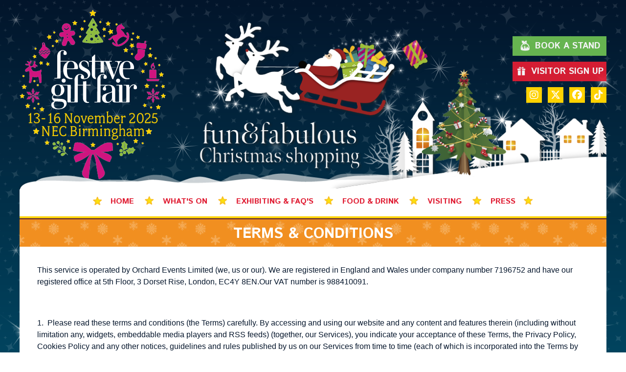

--- FILE ---
content_type: text/html; charset=UTF-8
request_url: https://www.festivegiftfair.co.uk/terms-conditions
body_size: 7418
content:
<!doctype html>
<html class="no-js" lang="en">
<head>
    <meta charset="utf-8">
    <!--Mobileness-->
    <meta http-equiv="X-UA-Compatible" content="IE=edge">
    <meta name="viewport" content="width=device-width,initial-scale=1, user-scalable=0">
    <meta name="format-detection" content="telephone=no">
    <title>Terms &amp; Conditions | Festive Gift Fair</title>
    <meta name="description" content="">
    <!-- Stylesheets-->
    <link rel="stylesheet" href="/assets/css/style2025.css" />
    <!-- Menu Styles-->
    <link rel="stylesheet" href="/assets/css/jquery.mmenu.all.css" />
    <!-- Gallery styles -->
    <link rel="stylesheet" href="/assets/css/abigimage.jquery.css" />
    <!--Carousel Styles-->
    <link href="/assets/css/owl.carousel.css" rel="stylesheet">
    <link href="/assets/css/owl.theme.default.css" rel="stylesheet">
    <!-- Fonts-->
    <link href="https://fonts.googleapis.com/css?family=Istok+Web:400,700" rel="stylesheet">
    <link rel="stylesheet" href="https://cdnjs.cloudflare.com/ajax/libs/font-awesome/6.5.1/css/all.min.css" integrity="sha512-DTOQO9RWCH3ppGqcWaEA1BIZOC6xxalwEsw9c2QQeAIftl+Vegovlnee1c9QX4TctnWMn13TZye+giMm8e2LwA==" crossorigin="anonymous" referrerpolicy="no-referrer" />
    <!--[if IE]>
    <script src="https://cdnjs.cloudflare.com/ajax/libs/html5shiv/3.7.3/html5shiv.js"></script>
    <![endif]-->
    <!-- Google Tag Manager -->
<script>(function(w,d,s,l,i){w[l]=w[l]||[];w[l].push({'gtm.start':
new Date().getTime(),event:'gtm.js'});var f=d.getElementsByTagName(s)[0],
j=d.createElement(s),dl=l!='dataLayer'?'&l='+l:'';j.async=true;j.src=
'https://www.googletagmanager.com/gtm.js?id='+i+dl;f.parentNode.insertBefore(j,f);
})(window,document,'script','dataLayer','GTM-PKJS99P7');</script>
<!-- End Google Tag Manager -->

<script>
        (function(i,s,o,g,r,a,m){i['GoogleAnalyticsObject']=r;i[r]=i[r]||function(){(i[r].q=i[r].q||[]).push(arguments)},i[r].l=1*new Date();a=s.createElement(o),
            m=s.getElementsByTagName(o)[0];a.async=1;a.src=g;m.parentNode.insertBefore(a,m)
        })(window,document,'script','https://www.google-analytics.com/analytics.js','ga');

        ga('create', 'UA-75788217-1', 'auto');
        ga('send', 'pageview');

    </script>
    
<!-- Meta Pixel Code -->
<script>
!function(f,b,e,v,n,t,s)
{if(f.fbq)return;n=f.fbq=function(){n.callMethod?
n.callMethod.apply(n,arguments):n.queue.push(arguments)};
if(!f._fbq)f._fbq=n;n.push=n;n.loaded=!0;n.version='2.0';
n.queue=[];t=b.createElement(e);t.async=!0;
t.src=v;s=b.getElementsByTagName(e)[0];
s.parentNode.insertBefore(t,s)}(window, document,'script',
'https://connect.facebook.net/en_US/fbevents.js');
fbq('init', '1610945309638977');
fbq('track', 'PageView');
</script>
<noscript><img height="1" width="1" style="display:none"
src="https://www.facebook.com/tr?id=1610945309638977&ev=PageView&noscript=1"
/></noscript>
<!-- End Meta Pixel Code -->
<!-- Google tag (gtag.js) -->
<script async src="https://www.googletagmanager.com/gtag/js?id=AW-16929429219">
</script>
<script>
  window.dataLayer = window.dataLayer || [];
  function gtag(){dataLayer.push(arguments);}
  gtag('js', new Date());

  gtag('config', 'AW-16929429219');
</script>
</head>
<body>
<!-- Google Tag Manager (noscript) -->
<noscript><iframe src="https://www.googletagmanager.com/ns.html?id=GTM-PKJS99P7"
height="0" width="0" style="display:none;visibility:hidden"></iframe></noscript>
<!-- End Google Tag Manager (noscript) -->
<div class="stars"></div>
<div class="stars-two"></div>
<!-- Sliding content on scroll - on every page -->
<section id="sliding-content-wrapper" class="wrapper">
    <div id="sliding-nav-wrapper">
        <nav class="main">
            
<ul>
    
    <li>
        <a href="/">
            Home
        </a>
        
    </li>
    
    <li>
        <a href="/whats-on">
            What's On
        </a>
        
<ul>
    
    <li>
        <a href="/whats-on/daily-entertainment">
            Daily Entertainment
        </a>
        
<ul>
    
    <li>
        <a href="/whats-on/daily-entertainment/the-vinylettes">
            The Vinylettes (daily)
        </a>
        
    </li>
    
    <li>
        <a href="/whats-on/daily-entertainment/santa">
            Father Christmas (daily)
        </a>
        
    </li>
    
    <li>
        <a href="/whats-on/daily-entertainment/sunny-side-up">
            Sunny Side Up (daily)
        </a>
        
    </li>
    
    <li>
        <a href="/whats-on/daily-entertainment/the-grinch">
            The Grinch (daily)
        </a>
        
    </li>
    
    <li>
        <a href="/whats-on/daily-entertainment/bernard-moseley-kidz-entertainment">
            Bernard Moseley Kidz Entertainment (daily)
        </a>
        
    </li>
    
    <li>
        <a href="/whats-on/daily-entertainment/the-base-tones">
            The Base Tones (Thurs & Sat)
        </a>
        
    </li>
    
    <li>
        <a href="/whats-on/daily-entertainment/the-christmas-crackers">
            The Christmas Crackers (Fri & Sun)
        </a>
        
    </li>
    
    <li>
        <a href="/whats-on/daily-entertainment/dino-action-and-adventure-daa">
            Gigantic Dino Raptor (daily)
        </a>
        
    </li>
    
    <li>
        <a href="/whats-on/daily-entertainment/giant-snowglobe">
            Giant Snowglobe
        </a>
        
    </li>
    
</ul>

    </li>
    
    <li>
        <a href="/whats-on/selfies-around-the-show">
            WIN A SANTA SACK!
        </a>
        
    </li>
    
</ul>

    </li>
    
    <li>
        <a href="/exhibiting">
            Exhibiting & FAQ's
        </a>
        
<ul>
    
    <li>
        <a href="/exhibiting/exhibitor-information-request">
            Exhibitor Information Request
        </a>
        
    </li>
    
    <li>
        <a href="/exhibiting/why-exhibit">
            Join us in November!
        </a>
        
    </li>
    
    <li>
        <a href="/exhibiting/floorplan">
            Floorplan
        </a>
        
    </li>
    
    <li>
        <a href="/exhibiting/pictures-of-stand">
            Pictures of Stands
        </a>
        
    </li>
    
    <li>
        <a href="/exhibiting/logos-to-download">
            Logos
        </a>
        
    </li>
    
</ul>

    </li>
    
    <li>
        <a href="/food-lovers">
            Food & Drink
        </a>
        
    </li>
    
    <li>
        <a href="/visiting">
            VISITING
        </a>
        
<ul>
    
    <li>
        <a href="/visiting/essential-information">
            Ticket Prices/Essential Information
        </a>
        
    </li>
    
    <li>
        <a href="/visiting/how-to-get-there">
            TRAVEL
        </a>
        
    </li>
    
</ul>

    </li>
    
    <li>
        <a href="/press">
            Press
        </a>
        
<ul>
    
    <li>
        <a href="/press/press-release">
            Press Release
        </a>
        
    </li>
    
    <li>
        <a href="/press/logos-to-download">
            Logos
        </a>
        
    </li>
    
</ul>

    </li>
    
        </nav>
        <div class="mobile-navigation">
            <div class="mobile-navigation-show-wrapper sliding"><a class="simple-menu sliding fa fa-bars fa-1x" href="#mobile"><span class="mobile-menu-text">MENU</span></a></div>
        </div>
    </div>
    <div id="sliding-content">
        <div id="sliding-content-inner">
            <div id="sliding-content-social"><a href="https://www.instagram.com/festivegiftfair/?hl=en" class="fa fa-instagram fa-lg" target="_blank" onclick="ga('send', 'event', { eventCategory: 'Social', eventAction: 'Instagram link clicked', eventLabel: 'https://www.festivegiftfair.co.uk/terms-conditions'});"></a><a href="https://twitter.com/FestiveGift" class="fa fa-twitter fa-lg" target="_blank" onclick="ga('send', 'event', { eventCategory: 'Social', eventAction: 'Twitter link clicked', eventLabel: 'https://www.festivegiftfair.co.uk/terms-conditions'});"></a><a href="https://www.facebook.com/festivegiftfair/" class="fa fa-facebook fa-lg" target="_blank" onclick="ga('send', 'event', { eventCategory: 'Social', eventAction: 'Facebook link clicked', eventLabel: 'https://www.festivegiftfair.co.uk/terms-conditions'});"></a></div>
            <div id="sliding-content-booktickets">
                
                    <a href="/register-your-interest" target="_blank">VISITOR ENQUIRY</a>
                
                <a href="/exhibiting/exhibitor-pack-request" target="_blank" onclick="ga('send', 'event', { eventCategory: 'CTA', eventAction: 'Top Book a Stand link clicked', eventLabel: 'https://www.festivegiftfair.co.uk/terms-conditions'});">BOOK A STAND</a>
            </div>
        </div>
    </div>
</section>
<!-- END Sliding content -->
<div id="content-wrapper">
    <div id="content">
        <!-- HEADER - same on every page -->
<div id="header-wrapper">
    <header>
        <div id="logo"><a href="/"><img src="/assets/images/festive-gift-fair-logo-2025.png" alt="Festive Gift Fair Logo"></a></div>
        <div id="strapline"><img src="/assets/images/header-image-2025.png" alt="Festive, Fun &amp; Fabulous Christmas Shopping"></div>
        <div id="cta">
            
            <div class="header-cta stands"><a class="button" href="/exhibiting/exhibitor-pack-request" onclick="ga('send', 'event', { eventCategory: 'CTA', eventAction: 'Top Book a Stand link clicked', eventLabel: 'https://www.festivegiftfair.co.uk/terms-conditions'});"><img src="/assets/images/icons/pudding.png" height="30" width="30" alt="Christmas Pudding">Book A Stand</a></div>
            <div class="header-cta tickets">
                <a class="button" href="/register-your-interest"><img src="/assets/images/icons/present.png" height="30" width="30" alt="Christmas Present">Visitor Sign Up</a>
            </div>
            
            <div class="header-social">
                <a href="https://www.instagram.com/festivegiftfair/?hl=en" class="fa-brands fa-instagram fa-lg social" target="_blank" onclick="ga('send', 'event', { eventCategory: 'Social', eventAction: 'Instagram link clicked', eventLabel: 'https://www.festivegiftfair.co.uk/terms-conditions'});"></a><a href="https://twitter.com/FestiveGift" class="fa-brands fa-x-twitter fa-lg social" target="_blank" onclick="ga('send', 'event', { eventCategory: 'Social', eventAction: 'Twitter link clicked', eventLabel: 'https://www.festivegiftfair.co.uk/terms-conditions'});"></a><a href="https://www.facebook.com/festivegiftfair/" class="fa-brands fa-facebook fa-lg social" target="_blank" onclick="ga('send', 'event', { eventCategory: 'Social', eventAction: 'Facebook link clicked', eventLabel: 'https://www.festivegiftfair.co.uk/terms-conditions'});"></a><a href="https://www.tiktok.com/@festivegiftfair" class="fa-brands fa-tiktok fa-lg social" target="_blank" onclick="ga('send', 'event', { eventCategory: 'Social', eventAction: 'TikTok link clicked', eventLabel: 'https://www.festivegiftfair.co.uk/terms-conditions'});"></a>
            </div>
        </div>
        <div class="mobile-header-image"><img src="/assets/images/header-image-2025-mobile.png" alt="Festive, Fun &amp; Fabulous Christmas Shopping"></div>
        <div id="snow-top"><img src="/assets/images/snow-top.png" alt="Snow illustration"></div>
    </header>
</div>
<!-- END HEADER -->

        <div id="main-body-wrapper">
            <!-- MAIN NAVIGATION - same on every page -->
<div id="nav-wrapper">
    <nav class="main">
        
<ul>
    
    <li>
        <a href="/">
            Home
        </a>
        
    </li>
    
    <li>
        <a href="/whats-on">
            What's On
        </a>
        
<ul>
    
    <li>
        <a href="/whats-on/daily-entertainment">
            Daily Entertainment
        </a>
        
<ul>
    
    <li>
        <a href="/whats-on/daily-entertainment/the-vinylettes">
            The Vinylettes (daily)
        </a>
        
    </li>
    
    <li>
        <a href="/whats-on/daily-entertainment/santa">
            Father Christmas (daily)
        </a>
        
    </li>
    
    <li>
        <a href="/whats-on/daily-entertainment/sunny-side-up">
            Sunny Side Up (daily)
        </a>
        
    </li>
    
    <li>
        <a href="/whats-on/daily-entertainment/the-grinch">
            The Grinch (daily)
        </a>
        
    </li>
    
    <li>
        <a href="/whats-on/daily-entertainment/bernard-moseley-kidz-entertainment">
            Bernard Moseley Kidz Entertainment (daily)
        </a>
        
    </li>
    
    <li>
        <a href="/whats-on/daily-entertainment/the-base-tones">
            The Base Tones (Thurs & Sat)
        </a>
        
    </li>
    
    <li>
        <a href="/whats-on/daily-entertainment/the-christmas-crackers">
            The Christmas Crackers (Fri & Sun)
        </a>
        
    </li>
    
    <li>
        <a href="/whats-on/daily-entertainment/dino-action-and-adventure-daa">
            Gigantic Dino Raptor (daily)
        </a>
        
    </li>
    
    <li>
        <a href="/whats-on/daily-entertainment/giant-snowglobe">
            Giant Snowglobe
        </a>
        
    </li>
    
</ul>

    </li>
    
    <li>
        <a href="/whats-on/selfies-around-the-show">
            WIN A SANTA SACK!
        </a>
        
    </li>
    
</ul>

    </li>
    
    <li>
        <a href="/exhibiting">
            Exhibiting & FAQ's
        </a>
        
<ul>
    
    <li>
        <a href="/exhibiting/exhibitor-information-request">
            Exhibitor Information Request
        </a>
        
    </li>
    
    <li>
        <a href="/exhibiting/why-exhibit">
            Join us in November!
        </a>
        
    </li>
    
    <li>
        <a href="/exhibiting/floorplan">
            Floorplan
        </a>
        
    </li>
    
    <li>
        <a href="/exhibiting/pictures-of-stand">
            Pictures of Stands
        </a>
        
    </li>
    
    <li>
        <a href="/exhibiting/logos-to-download">
            Logos
        </a>
        
    </li>
    
</ul>

    </li>
    
    <li>
        <a href="/food-lovers">
            Food & Drink
        </a>
        
    </li>
    
    <li>
        <a href="/visiting">
            VISITING
        </a>
        
<ul>
    
    <li>
        <a href="/visiting/essential-information">
            Ticket Prices/Essential Information
        </a>
        
    </li>
    
    <li>
        <a href="/visiting/how-to-get-there">
            TRAVEL
        </a>
        
    </li>
    
</ul>

    </li>
    
    <li>
        <a href="/press">
            Press
        </a>
        
<ul>
    
    <li>
        <a href="/press/press-release">
            Press Release
        </a>
        
    </li>
    
    <li>
        <a href="/press/logos-to-download">
            Logos
        </a>
        
    </li>
    
</ul>

    </li>
    
    </nav>
    <div class="mobile-navigation">
        <div class="mobile-navigation-show-wrapper"><a class="simple-menu fa fa-bars fa-1x" href="#mobile"><span class="mobile-menu-text">MENU</span></a></div>
    </div>
</div>
<div id="sticky"></div>
<!-- END MAIN NAVIGATION -->
            <!-- DATES & VENUE INFO - same on every page -->
<!--
<div id="dates"><h2>THURSDAY 18TH - SUNDAY 21ST NOVEMBER 2021 - NEC, BIRMINGHAM</h2></div>
-->
<!-- END DATES & VENUE INFO -->
            <div id="main-body">

                

                <div class="content_title"><h1>Terms &amp; Conditions</h1></div>
                
                <div id="main-body-inner">
                    
                    <p>This service is operated by Orchard Events Limited (we, us or our). We are registered in England and Wales under company number 7196752 and have our registered office at 5th Floor, 3 Dorset Rise, London, EC4Y 8EN.Our VAT number is 988410091.</p>

<p>&nbsp;</p>

<p>1. &nbsp;Please read these terms and conditions (the Terms) carefully. By accessing and using our website and any content and features therein (including without limitation any, widgets, embeddable media players and RSS feeds) (together, our Services), you indicate your acceptance of these Terms, the Privacy Policy, Cookies Policy and any other notices, guidelines and rules published by us on our Services from time to time (each of which is incorporated into the Terms by this reference). The Privacy Policy and Cookies Policy can be accessed from links at the bottom of our home page.</p>

<p>2. &nbsp;If you do not accept these Terms please do not access and/or use our Services.</p>

<p>3. &nbsp;We may update these Terms at any time. Please review the Terms regularly to ensure you are aware of any changes. Your continued access to and/or use of our Services after changes have been made to the Terms indicates your agreement to be legally bound by the updated and/or amended Terms.</p>

<p><strong>USE OF OUR SERVICES</strong></p>

<p>4. &nbsp;You agree to use our Services for lawful purposes only and in a way that does not infringe the rights of or restrict or inhibit any person&#39;s use and enjoyment of our Services and in compliance at all times with these Terms and with all laws and regulations that apply.</p>

<p>5. &nbsp;In accessing our Services, you agree that you will only access its contents for your own personal and non-commercial use and not for any commercial or other purposes, including advertising or selling any goods or services. You also agree not to adapt, alter or create a derivative work from any content on our Services except for your own personal, non-commercial use. You will need our prior written permission if you want to use any content on our Services for any other reason.</p>

<p>6. &nbsp;From time to time, we may make available some parts of our Services or all of our Services only to those users who have registered with us. Any personal information supplied to us as part of this registration process and/or or other interaction with our Services will be collected, stored and used in accordance with our Privacy Policy.</p>

<p>7. &nbsp;If you are under 16 you will need to obtain your parent&#39;s or guardian&#39;s permission before using any interactive features of our Services, such as transmitting or uploading any content onto our Services. If you are under 16 you must not reveal any personal information about yourself or anyone else, including your telephone number, home address or email address, to us or to any other user of our Services.</p>

<p>8. &nbsp;We make no representation that any of the content on our Services is appropriate or available for use in your country. You are responsible for ensuring that your use of our Services is in compliance with all applicable local laws and regulations.</p>

<p><strong>INTELLECTUAL PROPERTY RIGHTS</strong></p>

<p>9. &nbsp;All information, data, text, documents, graphics, logos, designs, images, pictures, photographs, videos, podcasts, weblogs, RSS feeds, widgets, embeddable media players, software, interactive features, advertisements or other content, services or materials (or any part of them) accessible on our Services (Materials) are protected by copyright, trade marks, database rights and other intellectual property rights and are owned by or licensed to us or are otherwise used by us as permitted by applicable law or regulation. Nothing contained herein shall be construed as conferring by implication, estoppel or otherwise, any licence or right to use the Materials other than as permitted in these Terms.</p>

<p>10. &nbsp;Except as specifically permitted on our Services, you undertake not to copy, store in any medium (including on any other website), distribute, transmit, re-transmit, re-publish, broadcast, modify, or show in public any part of our Services without our prior written permission (and the prior written consent of the owner of the relevant intellectual property rights as and if applicable) in accordance with the Copyright, Designs and Patents Act 1988.</p>

<p><strong>USER CONTRIBUTIONS TO OUR SERVICES</strong></p>

<p>PLEASE READ THIS SECTION CAREFULLY BEFORE UPLOADING OR OTHERWISE TRANSMITTING ANY CONTENT TO THE SITE. IF YOU DO NOT WANT TO GRANT US THE PERMISSIONS SET OUT IN THESE TERMS, PLEASE DO NOT SUBMIT YOUR CONTRIBUTION TO THE SITE.</p>

<p><strong>RELIANCE ON INFORMATION ON OUR SERVICES</strong></p>

<p>11. &nbsp;Information published via our Services is intended solely for the purpose of providing general information and is not intended to amount to advice on which reliance should be placed. We do not warrant that any Materials are accurate or free from error and we disclaim all liability and responsibility arising from any reliance placed on any content on our Services by you or by anyone who may be informed of any of the contents of our Services.All remarks, suggestions, ideas, graphics, or other information communicated, posted or uploaded by You (&quot;User Generated Content&rdquo; or &ldquo;UGC&rdquo;&quot;) shall forever be Our property.&nbsp; We shall have exclusive ownership of all present and future existing rights to the UGC of every kind and nature, everywhere.</p>

<p>12. We may suspend, restrict or terminate Your access to Our website and consequently suspend or terminate the licence granted to You under these Terms, if:</p>

<ul>
	<li>You breach of any of the restrictions or provisions in these Terms;</li>
	<li>for reasons of a system failure, maintenance or repair or due to events beyond Our reasonable control; and/or</li>
	<li>We decide to withdraw the website from the market for any reason in our sole discretion. &nbsp;</li>
</ul>

<p>13. Governing Law In the event of any dispute between You and Us concerning these Terms, the laws of England and Wales will apply, to the extent permitted by local law.&nbsp; If You wish to take court proceedings against Us You must do so within England and Wales.</p>


                    

                    
                    


                    

                    
                    
                    
                    
                    
                    
                    
                    
                </div>
            </div>
        </div>
    </div>
</div>
</div>

<div class="footer-snow"></div>
<section id="cta-wrapper" class="wrapper">
    <div id="main-cta">
        <h1>EST.- 1995 THE MOST POPULAR CHRISTMAS FAIR IN THE MIDLANDS DEDICATED TO CHRISTMAS SHOPPING.</h1>
        <p>Festive fun, food and gifts for everyone all wrapped up in one visit!</p>

        <a class="button" href="https://www.festivegiftfair.co.uk/exhibiting/exhibitor-pack-request" target="_blank" onclick="ga('send', 'event', { eventCategory: 'CTA', eventAction: 'Primary CTA link clicked', eventLabel: 'https://www.festivegiftfair.co.uk/terms-conditions'});">BOOK A STAND</a>
    </div>
</section>


<!-- FOOTER - same on every page -->
<section id="footer-wrapper" class="wrapper">
    <div class="footer-snow gallery"></div>
    <footer>
        <div id="links">
            <ul><li><a href="/cookie-policy">Cookie Policy</a></li><li><a href="/privacy-policy">Privacy Policy</a></li><li><a href="/terms-conditions">Terms & Conditions</a></li></ul>
        </div>
        <div id="social-links"><a href="https://www.instagram.com/festivegiftfair/?hl=en" class="fa-brands fa-instagram fa-lg" target="_blank" onclick="ga('send', 'event', { eventCategory: 'Social', eventAction: 'Instagram link clicked', eventLabel: 'https://www.festivegiftfair.co.uk/terms-conditions'});"></a><a href="https://twitter.com/FestiveGift" class="fa-brands fa-x-twitter fa-lg" target="_blank" onclick="ga('send', 'event', { eventCategory: 'Social', eventAction: 'Twitter link clicked', eventLabel: 'https://www.festivegiftfair.co.uk/terms-conditions'});"></a><a href="https://www.facebook.com/festivegiftfair/" class="fa-brands fa-facebook fa-lg" target="_blank" onclick="ga('send', 'event', { eventCategory: 'Social', eventAction: 'Facebook link clicked', eventLabel: 'https://www.festivegiftfair.co.uk/terms-conditions'});"></a><a href="https://www.tiktok.com/@festivegiftfair" class="fa-brands fa-tiktok fa-lg social" target="_blank" onclick="ga('send', 'event', { eventCategory: 'Social', eventAction: 'TikTok link clicked', eventLabel: 'https://www.festivegiftfair.co.uk/terms-conditions'});"></a></div>
        <div id="copyright">
            &copy; Copyright 2026 The Festive Gift Fair.
        </div>
    </footer>
</section>
<!-- END FOOTER -->

<!-- MOBILE NAVIGATION -->
<nav id="mobile">
    <ul class="menu">
       
<ul>
    
    <li>
        <a href="/">
            Home
        </a>
        
    </li>
    
    <li>
        <a href="/whats-on">
            What's On
        </a>
        
<ul>
    
    <li>
        <a href="/whats-on/daily-entertainment">
            Daily Entertainment
        </a>
        
<ul>
    
    <li>
        <a href="/whats-on/daily-entertainment/the-vinylettes">
            The Vinylettes (daily)
        </a>
        
    </li>
    
    <li>
        <a href="/whats-on/daily-entertainment/santa">
            Father Christmas (daily)
        </a>
        
    </li>
    
    <li>
        <a href="/whats-on/daily-entertainment/sunny-side-up">
            Sunny Side Up (daily)
        </a>
        
    </li>
    
    <li>
        <a href="/whats-on/daily-entertainment/the-grinch">
            The Grinch (daily)
        </a>
        
    </li>
    
    <li>
        <a href="/whats-on/daily-entertainment/bernard-moseley-kidz-entertainment">
            Bernard Moseley Kidz Entertainment (daily)
        </a>
        
    </li>
    
    <li>
        <a href="/whats-on/daily-entertainment/the-base-tones">
            The Base Tones (Thurs & Sat)
        </a>
        
    </li>
    
    <li>
        <a href="/whats-on/daily-entertainment/the-christmas-crackers">
            The Christmas Crackers (Fri & Sun)
        </a>
        
    </li>
    
    <li>
        <a href="/whats-on/daily-entertainment/dino-action-and-adventure-daa">
            Gigantic Dino Raptor (daily)
        </a>
        
    </li>
    
    <li>
        <a href="/whats-on/daily-entertainment/giant-snowglobe">
            Giant Snowglobe
        </a>
        
    </li>
    
</ul>

    </li>
    
    <li>
        <a href="/whats-on/selfies-around-the-show">
            WIN A SANTA SACK!
        </a>
        
    </li>
    
</ul>

    </li>
    
    <li>
        <a href="/exhibiting">
            Exhibiting & FAQ's
        </a>
        
<ul>
    
    <li>
        <a href="/exhibiting/exhibitor-information-request">
            Exhibitor Information Request
        </a>
        
    </li>
    
    <li>
        <a href="/exhibiting/why-exhibit">
            Join us in November!
        </a>
        
    </li>
    
    <li>
        <a href="/exhibiting/floorplan">
            Floorplan
        </a>
        
    </li>
    
    <li>
        <a href="/exhibiting/pictures-of-stand">
            Pictures of Stands
        </a>
        
    </li>
    
    <li>
        <a href="/exhibiting/logos-to-download">
            Logos
        </a>
        
    </li>
    
</ul>

    </li>
    
    <li>
        <a href="/food-lovers">
            Food & Drink
        </a>
        
    </li>
    
    <li>
        <a href="/visiting">
            VISITING
        </a>
        
<ul>
    
    <li>
        <a href="/visiting/essential-information">
            Ticket Prices/Essential Information
        </a>
        
    </li>
    
    <li>
        <a href="/visiting/how-to-get-there">
            TRAVEL
        </a>
        
    </li>
    
</ul>

    </li>
    
    <li>
        <a href="/press">
            Press
        </a>
        
<ul>
    
    <li>
        <a href="/press/press-release">
            Press Release
        </a>
        
    </li>
    
    <li>
        <a href="/press/logos-to-download">
            Logos
        </a>
        
    </li>
    
</ul>

    </li>
    
    </ul>
</nav>
<!-- END MOBILE NAVIGATION -->
<script src="https://ajax.googleapis.com/ajax/libs/jquery/1.12.4/jquery.min.js"></script>
<script async src="https://platform.twitter.com/widgets.js" charset="utf-8"></script>
<script src="https://www.youtube.com/iframe_api"></script>
<!-- Pull in Youtube video embed -->
<script>

    var player;

    function onYouTubeIframeAPIReady() {
        player = new YT.Player('player', {
            width: 600,
            fitToBackground: true,
            height: 400,
            videoId: '',
            playerVars: {
                color: 'red',
                controls: 1,
                showinfo: 0,
                wmode: 'transparent',
                modestbranding: 1,
                rel: 0,
                loop: 1,
                playlist: '',
            }
        });
    }

    var p = document.getElementById ("player");
    $(p).hide();

    var t = document.getElementById ("thumbnail");
    t.src = "";

    onPlayerStateChange = function (event) {
        if (event.data == YT.PlayerState.ENDED) {$('.start-video').fadeIn('normal');}
    }

    $(document).on('click', '.start-video', function () {
        $(this).hide();
        $("#player").show();
        $("#thumbnail-container").hide();
        player.playVideo();
    });

</script>
<!-- Gallery plugin -->
<script src="/assets/script/abigimage.jquery.js"></script>
<script>
    $(function() {
        $('#gallery-wrapper a').abigimage({
            onopen: function (target) {
                this.bottom.html(
                    '<p><span class="gallery_tool_tip">Scroll the gallery using the arrow keys <img src="/assets/images/icons/arrows.png" height="27" width="42" style="vertical-align:middle;"> or swiping <img src="/assets/images/icons/swipe.png" height="27" width="32" style="vertical-align:middle;">.</span></p>'
                );
            }
        });
        $('.gallery_listing_wrapper a').abigimage({
            onopen: function (target) {
                this.bottom.html(
                    '<p><span class="gallery_tool_tip">Scroll the gallery using the arrow keys <img src="/assets/images/icons/arrows.png" height="27" width="42" style="vertical-align:middle;"> or swiping <img src="/assets/images/icons/swipe.png" height="27" width="32" style="vertical-align:middle;">.</span></p>'
                );
            }
        });
    });
</script>
<!-- Inpage Slider plugin -->
<script src="/assets/script/jquery.slides.min.js"></script>
<script>
    $(function() {

        $('.slides').slidesjs({
            width: 940,
            height: 450,
            play: {
                auto: true,
                interval: 2000
            },
            navigation: false,
        });

    });
</script>
<!-- carousel plugin -->
<script src="/assets/script/owl.carousel.js"></script>
<script>
    $(document).ready(function() {

        $(".carousel").owlCarousel({

            loop:true,
            autoplay: false,
            margin:20,
            dots : false,
            nav : true,
            navText : ["",""],
            responsive:{
                0:{items:1},
                599:{items:2},
                979:{items:3}
            }
        });

    });
</script>
<!-- Show and hide plugin for accordian -->
<script src="/assets/script/showHide.js"></script>
<script>
    $(function(){

        $('div.accordian_content').hide();
        $('.accordian').showHide({
            speed: 500,
            changeText: 1,
            showText: '<img src="/assets/images/accordian_title_a_bg.png">',
            hideText: '<img src="/assets/images/accordian_title_a_up_bg.png">'
        });

    });
</script>
<!-- Menu slide plugin -->
<script src="/assets/script/jquery.mmenu.min.js"></script>
<script>
    $(document).ready(function() {$("#mobile").mmenu({});
    });
</script>
<!-- Fix items to top of page on scroll -->
<script>
    function sticky_relocate() {
        var window_top = $(window).scrollTop();
        var div_top = $('#sticky').offset().top;
        if (window_top > div_top)
            $('#sliding-content-wrapper, #nav-wrapper').addClass('fixed')
        else
            $('#sliding-content-wrapper, #nav-wrapper').removeClass('fixed');
    }
    $(function() {
        $(window).scroll(sticky_relocate);
        sticky_relocate();
    });
</script>
<script src="/assets/script/sparkle.js"></script>
<script>
	(function () {
		var sparkle = new Sparkle();
		sparkle.init('#sparkle');
	})();
</script>
<script defer src="https://static.cloudflareinsights.com/beacon.min.js/vcd15cbe7772f49c399c6a5babf22c1241717689176015" integrity="sha512-ZpsOmlRQV6y907TI0dKBHq9Md29nnaEIPlkf84rnaERnq6zvWvPUqr2ft8M1aS28oN72PdrCzSjY4U6VaAw1EQ==" data-cf-beacon='{"version":"2024.11.0","token":"36939aca981b460fbaecfeb6885fdd6e","r":1,"server_timing":{"name":{"cfCacheStatus":true,"cfEdge":true,"cfExtPri":true,"cfL4":true,"cfOrigin":true,"cfSpeedBrain":true},"location_startswith":null}}' crossorigin="anonymous"></script>
</body>
</html>


--- FILE ---
content_type: text/css
request_url: https://www.festivegiftfair.co.uk/assets/css/style2025.css
body_size: 9839
content:
/*------------------------------------*\
	RESETS
\*------------------------------------*/

html, body, div, span, object, iframe, h1, h2, h3, h4, h5, h6,
p, blockquote, pre, a, abbr, address, cite, code, del, dfn, em,
img, ins, kbd, q, samp, small, strong, sub, sup, var, b, i,
dl, dt, dd, ol, ul, li, fieldset, form, label, legend,
table, caption, tbody, tfoot, thead, tr, th, td,
article, aside, canvas, details, figure, figcaption, hgroup,
menu, footer, header, nav, section, summary, time, mark, audio, video {
	margin: 0;
	padding: 0;
	border: 0;
}

article, aside, canvas, figure, figure img, figcaption, hgroup,
footer, header, nav, section, audio, video {
	display: block;
}

a img {border: 0;}

figure {position: relative; display: block;}
img {
	max-width: 100%;
	height: auto !important;
}

html {
    height:100%
}

#area img{
  position: absolute;
}

/*------------------------------------*\
	HIDE MOBILE NAV
\*------------------------------------*/
.mobile-navigation {
	display:none;
}

#mobile:not( .mm-menu ) {
   display: none;
}

/*----------------------------
	SNOW ANIMATION
-----------------------------*/
@keyframes snow {
  0% {
    background-position: 0px 0px, 0px 0px, 0px 0px;
  }
  100% {
    background-position: 500px 1000px, 400px 400px, 300px 300px;
  }
}
@-moz-keyframes snow {
  0% {
    background-position: 0px 0px, 0px 0px, 0px 0px;
  }
  100% {
    background-position: 500px 1000px, 400px 400px, 300px 300px;
  }
}
@-webkit-keyframes snow {
  0% {
    background-position: 0px 0px, 0px 0px, 0px 0px;
  }
  100% {
    background-position: 500px 1000px, 400px 400px, 300px 300px;
  }
}
@-ms-keyframes snow {
  0% {
    background-position: 0px 0px, 0px 0px, 0px 0px;
  }
  100% {
    background-position: 500px 1000px, 400px 400px, 300px 300px;
  }
}

@keyframes snow-second {
  0% {
    background-position: 0px 0px, 0px 0px, 0px 0px;
  }
  100% {
    background-position: 200px 400px, 800px 1000px, 400px 500px;
  }
}
@-moz-keyframes snow {
  0% {
    background-position: 0px 0px, 0px 0px, 0px 0px;
  }
  100% {
    background-position: 200px 400px, 800px 1000px, 400px 500px;
  }
}
@-webkit-keyframes snow {
  0% {
    background-position: 0px 0px, 0px 0px, 0px 0px;
  }
  100% {
    background-position: 200px 400px, 800px 1000px, 400px 500px;
  }
}
@-ms-keyframes snow {
  0% {
    background-position: 0px 0px, 0px 0px, 0px 0px;
  }
  100% {
    background-position: 200px 400px, 800px 1000px, 400px 500px;
  }
}

.snow {
	width: 100%;
	height: 100%;
	float: left;
	position: fixed;
	top: 0;
	left: 0;
	background-image: url('../images/snow/snowh.png'), url('../images/snow/snow3q.png'), url('../images/snow/snow2l.png');
	-webkit-animation: snow 20s linear infinite;
	-moz-animation: snow 20s linear infinite;
	-ms-animation: snow 20s linear infinite;
	animation: snow 20s linear infinite;
	z-index: -1;
}

.stars,
.stars-two {
	width: 100%;
	height: 100%;
	position: fixed;
	top: 0;
	left: 0;
	pointer-events: none;
}

.stars {
	background: url('../images/star-bg.png') repeat;
}

.stars-two {
	background: url('../images/star-bg-two.png') repeat;
}

/*------------------------------------*\
	FORM RESETS
\*------------------------------------*/
form {
	width: 100%;
	float: left;
}

input, select, textarea {
	margin:0; padding:0; font-size:15px; outline:none;
	font-family:inherit;
	-moz-box-sizing:border-box; /* Firefox */
	-webkit-box-sizing:border-box; /* Safari */
	box-sizing:border-box;
	border-radius: none;
	-webkit-border-radius:0px;
}

.ie9 input[type="text"] { line-height:normal; } /* Get the stuff to line up right */

/*------------------------------------*\
	FORM ELEMENT STYLING
\*------------------------------------*/
label {
	margin: 0 8px;
	font-weight: 300;
}

/* ------------  Inputs and textareas  ------------- */
input[type="text"],
input[type="email"],
textarea {
	width: 100%;
	border: 1px solid #6CBD53;
	outline: medium none;
	margin: 6px 0px 10px;
	padding: 8px;
	-webkit-appearance: none;
	color: #6CBD53;
}

.ie9 input[type="text"] {
	line-height:normal;
} /* Get the stuff to line up right */

input[type="text"]:focus,
input[type="email"]:focus,
textarea:focus {
	border: solid 1px #6CBD53;
}

/* ------------  Buttons & Submits  ------------  */
input[type="submit"],
input[type="button"],
button {
	cursor:pointer;
	display: inline-block;
	cursor:pointer;
	font-size:20px;
	background-color: #E01E34;
	border: none;
	color: #FFFFFF;
	-webkit-transition: background-color .4s linear;
	-moz-transition: background-color .4s linear;
	-o-transition: background-color .4s linear;
	transition: background-color .4s linear;
	-webkit-appearance: none;
	padding: 6px 20px;
	text-decoration: none;
	margin: 12px 0;
	border: solid 3px #FFFFFF;
}

input[type="submit"]:hover,
input[type="button"]:hover,
button:hover {
	background-color: #6CBD53;
}

/* ------ FREE FORM IE STYLING ------  */
.freeform-row .freeform-column {
	width: 100%;
}

body {
	width: 100%;
	height: 100%;
	-moz-osx-font-smoothing: grayscale;
    -webkit-font-smoothing: antialiased;
	padding: 0;
	margin: 0;
	font-family: Geneva, Tahoma, Verdana, sans-serif;
	font-size: 16px;
	line-height: 24px;
	color: #04152B;
	font-weight: normal;
	background: #03152b; /* Old browsers */
	background: -moz-linear-gradient(top, #03152b 0%, #01445f 100%); /* FF3.6-15 */
	background: -webkit-linear-gradient(top, #03152b 0%,#01445f 100%); /* Chrome10-25,Safari5.1-6 */
	background: linear-gradient(to bottom, #03152b 0%,#01445f 100%); /* W3C, IE10+, FF16+, Chrome26+, Opera12+, Safari7+ */
	filter: progid:DXImageTransform.Microsoft.gradient( startColorstr='#03152b', endColorstr='#01445f',GradientType=0 ); /* IE6-9 */
	background-attachment: fixed;
}

.wrapper {
	width: 100%;
	float: left;
	position: relative;
}

p {
	margin: 18px 0;
}

a {
	color: #E01E34;
	text-decoration: none;
	-webkit-transition: all .4s linear;
	-moz-transition: all .4s linear;
	-o-transition: all .4s linear;
	transition: all .4s linear;
}

a:hover {
	color: #6CBD53;
}

a.button {
	display: inline-block;
	cursor:pointer;
	font-size:20px;
	color: #FFFFFF;
	-webkit-transition: all .4s linear;
	-moz-transition: all .4s linear;
	-o-transition: all .4s linear;
	transition: all .4s linear;
	-webkit-appearance: none;
	padding: 6px 16px;
	text-decoration: none;
	font-family: 'Istok Web', sans-serif;
	font-weight: 700;
	margin-top: 6px;
	text-transform: uppercase;
	background-color: #E01E34;
}

a:hover.button {
	background-color: #6CBD53;
	color: #FFFFFF;
}

h1, h2, h3, h4 {
	font-family: 'Istok Web', sans-serif;
	font-weight: 700;
}

h1 {
	font-size: 30px;
	line-height: 36px;
}

h2 {
	font-size: 24px;
	line-height: 30px;
}

h3 {
	font-size: 20px;
	line-height: 26px;
}

h3.block {
    background: #E01E34;
    text-align: center;
    color: #FFFFFF;
    padding: 6px 2%;
    float: left;
    width: 96%;
}

h4 {
	font-size: 18px;
	line-height: 24px;
}

.top-pinking-shear,
.bottom-pinking-shear,
.gallery-top-pinking-shear,
.gallery-bottom-pinking-shear {
	position: absolute;
	width: 100%;
	height: 12px;
	z-index: 9997;
	background-repeat: repeat-x;
	background-position: center;
}

.left-pinking-shear,
.right-pinking-shear {
	position: absolute;
	width: 12px;
	height: 100%;
	z-index: 9997;
	background-repeat: repeat-y;
	background-position: center;
}

.top-pinking-shear {
	left: 0;
	top: 0;
	background-image: url(../images/top-pinking-shear.png);
}

.bottom-pinking-shear {
	left: 0;
	bottom: 0;
	background-image: url(../images/bottom-pinking-shear.png);
}

.left-pinking-shear {
	left: 0;
	top: 0;
	background-image: url(../images/left-pinking-shear.png);
}

.right-pinking-shear {
	right: 0;
	top: 0;
	background-image: url(../images/right-pinking-shear.png);
}

.gallery-top-pinking-shear {
	left: 0;
	top: 0;
	background-image: url(../images/gallery-top-pinking-shear.png);
}

.gallery-bottom-pinking-shear {
	left: 0;
	bottom: 0;
	background-image: url(../images/gallery-bottom-pinking-shear.png);
}

#main-body {
	width: 100%;
	float: left;
	position: relative;
}

#content {
	max-width: 1200px;
	margin: 0 auto;
	padding: 0 20px;
	overflow: hidden;
}

#sparkle {
	max-width: 20px;
	margin: 0 auto;
	height: 100%;
}

/*------------------------------------*\
	STICKY DIV
\*------------------------------------*/
#sticky {
	width: 100%;
	float: left;
}

/*------------------------------------*\
	SLIDING CONTENT - FIXED
\*------------------------------------*/
#sliding-content-wrapper {
	position: fixed;
    bottom: auto;
    top: -100px;
   	z-index: 9998;
}

#sliding-content-wrapper.fixed {
	position: fixed;
    bottom: auto;
    top: 0;
   	z-index: 9998;
   	-webkit-transition: top .4s linear;
	-moz-transition: top .4s linear;
	-o-transition: top .4s linear;
	transition: top .4s linear;
	background-color: #E01E34;
	border-bottom: solid 2px #FFFFFF;
}

#sliding-content-wrapper.fixed #sliding-nav-wrapper {
	width: 100%;
	background-color: #FFFFFF;
}

#sliding-content {
	max-width: 1200px;
	padding: 0px 20px;
	margin: 0 auto;
	position: relative;
}

#sliding-content-inner {
	width: 100%;
	background-color: #E01E34;
}

#sliding-content-social {
	float: left;
	margin-top: 5px;
}

#sliding-content-social a {
	width: 30px;
	height: 30px;
	line-height: 30px;
	text-align: center;
	background-color: #E01E34;
	color: #FFFFFF;
	display: inline-block;
	margin-right: 5px;
}

#sliding-content-social a:hover {
	background: #6CBD53;
}


#sliding-content-booktickets {
	float: right;
	height: 40px;
	line-height: 40px;
	margin-right: 0;
	border-right: solid 2px #FFFFFF;
}

#sliding-content-booktickets a {
	color: #FFFFFF;
	padding: 0 24px;
	font-weight: 700;
	font-size: 18px;
	height: 40px;
	display: inline-block;
	font-family: 'Istok Web', sans-serif;
	border-left: solid 2px #FFFFFF;
	float: right;
}

#sliding-content-booktickets a:hover {
	color: #FFFFFF;
	background-color: #6CBD53;
}

/*------------------------------------*\
	HEADER
\*------------------------------------*/
header {
	width: 100%;
	position: relative;
	z-index: 997;
	float: left;
}

#logo {
	width: 26%;
	text-align: left;
	float: left;
	margin-top: 20px;
}

#strapline {
	width: 74%;
	float: left;
	text-align: left;
	position: absolute;
	z-index: 99999;
	right: 0;
	bottom: -5px;
}

#cta {
  position: absolute;
	width: 192px;
	float: right;
	text-align: right;
	top: 62px;
  right: 0;
  z-index: 99999;
}

#cta .header-cta a.button {
	width: 100%;
	padding: 5px 0;
	text-align: center;
	margin-top: 12px;
	background-color: #6CBD53;
	color: #FFFFFF;
	border: none;
	opacity: 0.95;
	line-height: 30px;
	font-size: 18px;
}

#cta .header-cta.tickets a.button {
	background-color: #E01E34;
}

#cta .header-cta a:hover.button {
	background-color: #cf147f;
	opacity: 1;
}

#cta .header-cta a img {
	vertical-align: text-top;
	margin-right: 8px;
	max-width: 24px;
}

#cta .header-social a.social {
	background-color: #ffd200;
	color: #FFFFFF;
	margin: 12px 0 0 12px;
	width: 32px;
	height: 32px;
	line-height: 32px;
	text-align: center;
}

#cta .header-social a.social:hover {
	background: #cf147f;
}

#cta .header-social-sharing {
	margin-top: 12px;
}

#cta .header-social-sharing .twitter-share {
	margin-top: 6px;
}


#header-trees {
	width: 40%;
	position: absolute;
	bottom: -20px;
	right: 20%;
	z-index: -1;
}

#rabbits {
	position: absolute;
	bottom: -4px;
	right: 40%;
	z-index: -1;
}

#deer {
	position: absolute;
	bottom: -25px;
	right: 20%;
	z-index: -1;
}

#presents {
	width: 26%;
	position: absolute;
	bottom: -12px;
	left: 20%;
	z-index: 999;
}

#houses {
	width: 26%;
	position: absolute;
	bottom: -32px;
	right: 0;
	z-index: -1;
	text-align: right;
}

.mobile-header-image {
	display: none;
}

#snow-bottom {
	width: 100%;
	float: left;
	position: absolute;
	bottom: 0;
	z-index: -1;
}

#snow-top {
	width: 100%;
	float: left;
}

#snow-top img {
	max-width: 100%;
	float: left;
  margin-top: -20px;
  position: relative;
    z-index: 9999;
}

/*------------------------------------*\
	CONTENT
\*------------------------------------*/
#content-wrapper {
	position: relative;
}

#main-body-wrapper {
	width: 100%;
	float: left;
	background-color: #FFFFFF;
	position: relative;
	z-index: 998;
}

/*------------------------------------*\
	NAV
\*------------------------------------*/
nav.main {
	text-align: center;
	padding: 12px 0 18px 0;
	border-bottom: solid 4px #ffd200;
}

#sliding-content-wrapper.fixed nav.main {
	border: none;
}

nav.main ul,
nav#main ul li {
	margin: 0;
	padding: 0;
}

nav.main ul li {
	list-style: none;
	display: inline;
	position: relative;
}

nav.main ul li:first-child {
	background: url(../images/star.png) no-repeat left center;
	padding-left: 18px;
}

nav.main ul li a {
	font-size: 16px;
	text-transform: uppercase;
	padding: 0 36px 0 18px;
	text-decoration: none;
	-webkit-transition: color .4s linear;
	-moz-transition: color .4s linear;
	-o-transition: color .4s linear;
	transition: color .4s linear;
	color: #E01E34;
	font-family: 'Istok Web', sans-serif;
	font-weight: 700;
	background: url(../images/star.png) no-repeat right top;
}

nav.main ul li a:hover {
	color: #6CBD53;
}

nav.main ul li.active a {
	color: #6CBD53;
}

nav.main ul li ul {
	position: absolute;
	top: 15px;
	left: 6px;
	width: 320px;
	display: none;
	opacity: 0;
	visibility: hidden;
	-webkit-transiton: opacity 0.2s;
	-moz-transition: opacity 0.2s;
	-ms-transition: opacity 0.2s;
	-o-transition: opacity 0.2s;
	-transition: opacity 0.2s;
	margin: 0;
	padding-top: 20px;
	z-index: 998;
	border-bottom: solid 2px #FFFFFF;
}

nav.main ul li ul li,
nav.main ul li ul li:first-child {
	background: #E01E34;
	display: block;
	margin: 0;
	padding: 0;
	text-align: left;
	border-left: solid 4px #FFFFFF;
	border-right: solid 4px #FFFFFF;
	border-bottom: solid 2px #FFFFFF;
}

nav.main ul li ul li a,
nav.main ul li.active ul li a {
	display: block;
	font-size: 14px;
	margin-left: 0;
	line-height: 26px;
	border: none;
	color: #FFFFFF;
	padding: 3px 12px;
	background-image: none;
}

nav.main ul li ul li a:hover {
	color: #FFFFFF;
	background: #6CBD53;
}

nav.main ul li.active ul li.active:first-child a,
nav.main ul li.active ul li.active a:hover {
	color: #FFFFFF;
	background: #6CBD53;
}

nav.main ul li ul li:first-child a {
	border-top: none;
}

nav.main ul li:hover ul,
nav.main ul li:hover ul li:hover ul {
	display: block;
	opacity: 1;
	visibility: visible;
}

nav.main ul li:hover ul li ul {
	position: absolute;
	top: -22px;
	left: 312px;
	width: 320px;
	display: none;
	opacity: 0;
	visibility: hidden;
	-webkit-transiton: opacity 0.2s;
	-moz-transition: opacity 0.2s;
	-ms-transition: opacity 0.2s;
	-o-transition: opacity 0.2s;
	-transition: opacity 0.2s;
	margin: 0;
	z-index: 998;
}

nav.main ul li:hover ul li ul li:first-child {
	border-top: solid 2px #FFFFFF;
}

.mobile-navigation-show-wrapper {
	float: left;
	width: 100%;
	height: 48px;
	line-height: 48px;
	text-align: center;
	background-color: #FFFFFF;
}

#sliding-content-wrapper.fixed .mobile-navigation-show-wrapper {
	border-top: solid 4px #E01E34;
}

.mobile-navigation-show-wrapper a.simple-menu {
	color: #E01E34;
	text-decoration: none;
	display: block;
}
.mobile-navigation-show-wrapper a.simple-menu span.mobile-menu-text {
	font-family: 'Istok Web', sans-serif;
	font-weight: 700;
	font-size: 16px;
	margin-left: 6px;
	height: 48px;
	line-height: 48px;
}

.mobile-navigation-show-wrapper a:hover.simple-menu {
	color: #6CBD53;
}

nav#mobile ul li a {
	color: #FFFFFF;
	font-family: 'Istok Web', sans-serif;
	font-weight: 700;
	font-size: 16px;
	text-transform: uppercase;
	-webkit-transition: color .8s linear;
	-moz-transition: color .8s linear;
	-o-transition: color .8s linear;
	transition: color .8s linear;
}

nav#mobile ul li a:hover {
	color: #E01E34;
}

nav#mobile ul li a.mm-subclose,
nav#mobile ul li a:hover.mm-subclose {
	color: #E01E34;
}

/*------------------------------------*\
	HOME VIDEO
\*------------------------------------*/
#video {
	width: 100%;
	float: left;
	padding-bottom: 56.25%;
	position: relative;

}

#video.content {
	padding-bottom: 38.25%;

}

#video iframe,
#video img {
	position: absolute;
	top: 0;
	left: 0;
	width: 100%;
	height: 100%;
}

.start-video {
    position: absolute;
    width: 128px;
    height: 129px;
    background: url(../images/video-play-icon.png) no-repeat;
    opacity: 1;
    left: 50%;
    top: 50%;
    margin-left: -64px;
    margin-top: -65px;
    cursor: pointer;

    transition: all 0.3s;
}

.start-video:hover
{
    opacity: 0.9;
    -webkit-filter: brightness (1);
}

div.thumbnail_container
{
    width: 100%;
    height: 100%;
    overflow: hidden;
}

.thumbnail-container img {
	float: left;
}

#hero-wrapper {
	position: relative;
}

.hero-snow {
	width: 100%;
	float: left;
	background: url(../images/footer_bg.png) repeat-x bottom left;
	height: 67px;
	position: absolute;
	bottom: 0;
	z-index: 999;
}

/*------------------------------------*\
	DATES
\*------------------------------------*/
#dates {
	width: 100%;
	float: left;
	background: url(../images/snowflake-bg.jpg) repeat center top;
	text-align: center;
}

#dates h2 {
	padding: 12px 20px;
	color: #FFFFFF;
}

/*------------------------------------*\
	MAIN CONTENT AREA
\*------------------------------------*/
#main-body {
	width: 100%;
	float: left;
	background-color: #FFFFFF;
}

#main-body-inner h1,
#main-body-inner h2,
#main-body-inner h3,
#main-body-inner h4 {
  margin-bottom: 18px;
}

#main-body ul {
    margin: 12px 0;
}

#main-body ul li {
    list-style: none;
    background: url(../images/li-bg.png) no-repeat top left;
    padding: 0 0 8px 24px;
}

#main-body ol li {
    margin: 0 0 8px 24px;
}

#main-body div.te-wrapper {
  float: left;
  overflow: auto;
  width: 100%;
}

#main-body div.te-left-col, #main-body div.te-right-col {
  float: left;
  width: 48%;
}

#main-body div.te-left-col {
  padding-right: 2%;
}

#main-body div.te-right-col {
  padding-left: 2%;
}

#main-body div.te-first-col, #main-body div.te-second-col, #main-body div.te-third-col {
  float: left;
  width: 30.66%;
}

#main-body div.te-second-col, #main-body div.te-third-col {
  padding-left: 4%;
}

.second-content-area {
	width: 100%;
	float: left;
    margin: 10px 0;
}

/*------------------------------------*\
	MAIN CONTENT TITLE & IMAGE
\*------------------------------------*/
.content_title {
	width: 100%;
	float: left;
	background: url(../images/snowflake-bg.jpg) repeat center top;
	text-align: center;
	border-top: solid 2px #501A3A;
}

.content_title h1 {
	color: #FFFFFF;
	padding: 12px 2% 8px 2%;
	text-transform: uppercase;
}

#main_image {
	width: 100%;
	float: left;
	position: relative;
}

#main_image img {
	width: 100%;
	float: left;
	height: auto;
}

/*------------------------------------*\
	BREADCRUMBS
\*------------------------------------*/
#breadcrumb_wrapper {
	width: 100%;
	font-family: 'Istok Web', sans-serif;
	font-weight: 700;
	font-size: 15px;
	border-bottom: solid 2px #6CBD53;
}

#breadcrumbs {
	color: #6CBD53;
	padding-right: 20px;
	text-align: right;
	text-transform: uppercase;
}

#breadcrumbs a {
	padding: 12px 18px 12px 0;
	margin-right: 12px;
	color: #E01E34;
	display: inline-block;
	border-right: solid 2px #6CBD53;
}

#breadcrumbs a:hover {
	color: #6CBD53;
}

#main-body-inner {
	width: 94%;
	float: left;
	padding: 18px 3% 3% 3%;
}

#main-body-inner.home {
	text-align: center;
}

/*------------------------------------*\
    HI-LIGHT ITEM STYLING
\*------------------------------------*/
.hi-light-item {
    width: 100%;
    float: left;
    margin: 10px 0 32px 0;
    background: url(../images/repeater-bg.png) repeat-x top center;
    padding: 58px 0 32px 0;
    text-align: center;
    border-bottom: solid 1px #501A3A;
    position: relative;
}

/*#main-body .hi-light-item a {*/
    /*color: #473146;*/
/*}*/

/*#main-body .hi-light-item a:hover {*/
    /*color: #4BC3CD;*/
/*}*/

#main-body .hi-light-item a.button.hi-light {
	background-color: #6CBD53;
	color: #FFFFFF;
	border: none;
}

#main-body .hi-light-item a:hover.button.hi-light {
	background-color: #E01E34;
	border: none;
	color: #FFFFFF;
}

.hi-light-bow {
	position: absolute;
	bottom: -28px;
	left: 50%;
	margin-left: -17px;
}

/*------------------------------------*\
	HOME MODULES
\*------------------------------------*/
#home-module-wrapper {
	width: 100%;
	float: left;
	margin-top: 24px;
}

.home-module {
	width: 23.5%;
	float: left;
	position: relative;
	background: #E01E34;
}

.home-module a {
	width: 100%;
	height: 100%;
}

.home-module.two,
.home-module.three,
.home-module.four {
	margin-left: 2%;
}

.home-module .snow-module {
	width: 100%;
	height: 100%;
	float: left;
	position: absolute;
	top: 0;
	left: 0;
	background-image: url('../images/snow/snowh.png'), url('../images/snow/snow3q.png'), url('../images/snow/snow2l.png');
	-webkit-animation: snow-second 30s linear infinite;
	-moz-animation: snow-second 30s linear infinite;
	-ms-animation: snow-second 30s linear infinite;
	animation: snow-second 30s linear infinite;
	display: none;
}

.home-module a:hover .snow-module {
	display: inherit;
}

.home-module img {
	width: 100%;
	float: left;
	height: auto;
	opacity: 1;
	transition: all 0.8s;
}

.home-module a:hover img {
	opacity: 0.6;
}

.home-module-title {
	width: 100%;
	position: absolute;
	bottom: 0;
	background: rgb(255, 210, 0); /* The Fallback */
	background: rgba(255, 210, 0, 0.8);
	padding: 6px 0;
	text-align: left;
	transition: all 0.8s;
}

.home-module a:hover .home-module-title {
	background: #6CBD53;
}

#main-body-inner .home-module .home-module-title h3 {
	font-size: 15px;
	line-height: 18px;
	padding: 6px 12px 6px 34px;
	margin: 0 5px;
}

.home-module.one .home-module-title h3 {
	background: url(../images/icons/bow.png) no-repeat left center;
}

.home-module.two .home-module-title h3 {
	background: url(../images/icons/pudding.png) no-repeat left center;
}

.home-module.three .home-module-title h3 {
	background: url(../images/icons/present.png) no-repeat left center;
}

.home-module.four .home-module-title h3 {
	background: url(../images/icons/stocking.png) no-repeat left center;
}

a .home-module-title {
	color: #FFFFFF;
}

/*------------------------------------*\
	TREE BACKGROUND
\*------------------------------------*/
#trees {
	position: absolute;
	bottom: -42px;
	width: 100%;
	text-align: center;
	height: 350px;
	background: url(../images/houses-background.png) no-repeat bottom center;
	z-index: -1;
}

/*------------------------------------*\
	SNOW FOOTER
\*------------------------------------*/
.footer-snow {
	width: 100%;
	float: left;
	background: url(../images/footer_bg.png) repeat-x bottom left;
	height: 67px;
	margin-top: 72px;
}

.footer-snow.gallery {
	background: url(../images/footer_bg_reversed.png) repeat-x bottom left;
	margin-top: 0;
}

/*------------------------------------*\
	MAIN CTA
\*------------------------------------*/
#cta-wrapper {
	background: #FFFFFF;
	color: #E01E34;
}

#main-cta {
	max-width: 1300px;
	margin: 32px auto 32px auto;
	padding: 0 20px;
	overflow: hidden;
	text-align: center;
	font-size: 20px;
	line-height: 24px;
}

#main-cta h1 {
	font-size: 28px;
	line-height: 30px;
}

#main-cta a.button {
	color: #E01E34;
	background: none;
	border: solid 2px #E01E34;
}

#main-cta a:hover.button {
	background-color: #E01E34;
	border: solid 2px #E01E34;
	color: #FFFFFF;
}

/*------------------------------------*\
	FOOTER GALLERY
\*------------------------------------*/
#gallery-wrapper {
		background-color: #E01E34;
		padding: 0;
		width: 100%;
}

.gallery-inner {
	padding: 0 1% 2% 1%;
	width: 98%;
	float: left;
}

.gallery-thumb {
	width: 14.6%;
	float: left;
	position: relative;
	margin: 1%;
}

.gallery-thumb img {
	width: 100%;
	float: left;
	height: auto;
}

.gallery-thumb a {
	width: 100%;
	height: 100%;
	position: absolute;
	top: 0;
	left: 0;
	background-color:rgb(255, 210, 0);
  	background-color:rgba(255, 210, 0,0);
	-webkit-transition: background-color .4s linear;
	-moz-transition: background-color .4s linear;
	-o-transition: background-color .4s linear;
	transition: background-color .4s linear;
	z-index: 1;
}

.gallery-thumb a:hover  {
	background-image: url(../images/gallery-icon.png);
	background-color:rgb(255, 210, 0);
	background-color:rgba(255, 210, 0,0.6);
	background-repeat: no-repeat;
	background-position: center center;
}

span.gallery_tool_tip {
  color: #FFFFFF;
}

span.gallery_tool_tip img {
  padding: 0 6px;
}

/*------------------------------------*\
	FOOTER
\*------------------------------------*/
#footer-wrapper {
	position: inherit;
}

footer {
	margin: 0 auto;
	padding: 52px 20px;
	color: #FFFFFF;
	overflow: hidden;
	font-weight: 300;
	text-align: center;
}

#links {
	width: 100%;
	float: left;
	text-align: center;
}

#links ul,
#links ul li {
	margin: 0;
	padding: 0;
}

#links ul li {
	list-style: none;
	display: inline;
}

#links ul li a {
	font-family: 'Istok Web', sans-serif;
	font-size: 15px;
	text-decoration: none;
	margin: 0 16px;
	color: #FFFFFF;
	-webkit-transition: color .4s linear;
	-moz-transition: color .4s linear;
	-o-transition: color .4s linear;
	transition: color .4s linear;
	font-weight: 700;
	text-transform: uppercase;
}

#links ul li a:hover {
	color: #ffd200;
}

#social-links {
	width: 100%;
	float: left;
	text-align: center;
	margin-top: 24px;
}

#social-links a {
	margin: 0 16px;
	color: #FFFFFF;
}

#social-links a:hover {
	color: #ffd200;
}

#copyright {
	width: 100%;
	float: left;
	text-align: center;
	margin-top: 24px;
}

/*------------------------------------*\
  INPAGE SLIDER / HERO
\*------------------------------------*/
#main-body .inpage_hero_slider {
  width: 100%;
  float: left;
  margin: 10px 0;
  position: relative;
}

#main-body .inpage_hero_slider .bottom-pinking-shear {
	bottom: 20px;
}

#main-body .inpage_hero_slider img {
  width: 100%;
  float: left;
  height: auto;
}

#main-body .inpage_hero_slider .slidesjs-navigation {
	margin-top: 8px;
}

#main-body .inpage_hero_slider .slidesjs-pagination {
	margin: 8px 0 0;
	float: right;
	list-style: none;
	z-index: 9998;
	position: relative;
}

#main-body .inpage_hero_slider .slidesjs-pagination li {
  float: left;
  margin: 0 1px;
  background: none;
  padding: 0;
}

#main-body .inpage_hero_slider .slidesjs-pagination li a {
	display: block;
	width: 13px;
	height: 0;
	padding-top: 13px;
	background-image: url(../images/pagination.png);
	background-position: 0 0;
	float: left;
	overflow: hidden;
	-webkit-transition: none;
	-moz-transition: none;
	-o-transition: none;
	transition: none;
}

#main-body .inpage_hero_slider .slidesjs-pagination li a.active,
#main-body .inpage_hero_slider .slidesjs-pagination li a:hover.active {
  background-position: 0 -13px;
}

#main-body .inpage_hero_slider .slidesjs-pagination li a:hover {
  background-position: 0 -26px;
}

#main-body .inpage_hero_slider a:link,
#main-body .inpage_hero_slider a:visited {
  color: #33204A;
}

#main-body .inpage_hero_slider a:hover,
#main-body .inpage_hero_slider a:active {
  color: #F2941C;
}

#main-body .inpage_hero_slider .navbar {
  overflow: hidden;
}

/*------------------------------------*\
  REUSEABLE INPAGE CAROUSEL
\*------------------------------------*/
#main-body .carousel_listings_wrapper {
    width: 100%;
    float: left;
    margin: 10px 0;
}

.carousel {
 	margin-top: 12px;
}

#main-body .carousel_listings_wrapper .carousel_listing {
	width: 100%;
	float: left;
}

#main-body .carousel_listings_wrapper .carousel_listing a {
	display: block;
	width: 100%;
	height: 100%;
	float: left;
}

#main-body .carousel_listings_wrapper .carousel_listing .carousel_listing_image {
	width: 100%;
	float: left;
	position: relative;
	text-align: center;
}

#main-body .carousel_listings_wrapper .carousel_listing .carousel_listing_image .product-image {
	position: absolute;
	width: 100%;
	height: 100%;
	top: 0;
	left: 0;
}

#main-body .carousel_listings_wrapper .carousel_listing .carousel_listing_image img {
	max-width: 100%;
	position: relative;
}

#main-body .carousel_listings_wrapper .carousel_listing a .carousel_listing_image img {
	width: 100%;
	float: left;
	height: auto;
	opacity: 1;
	-webkit-transition: opacity .4s linear;
	-moz-transition: opacity .4s linear;
	-o-transition: opacity .4s linear;
	transition: opacity .4s linear;
}

#main-body .carousel_listings_wrapper .carousel_listing a:hover .carousel_listing_image img {
	opacity: 0.6;
}

#main-body .carousel_listings_wrapper .carousel_listing .carousel_listing_title {
	float: left;
	width: 100%;
	position: relative;
	z-index: 9998;
}

#main-body .carousel_listings_wrapper .carousel_listing .carousel_listing_title h3 {
	color: #FFFFFF;
	line-height: 24px;
	margin: 0;
	background-color: #E01E34;
	padding: 2px 8px 4px 8px;
}

#main-body .carousel_listings_wrapper .carousel_listing a .carousel_listing_title h3 {
	background-color: #E01E34;
	-webkit-transition: background-color .4s linear;
	-moz-transition: background-color .4s linear;
	-o-transition: background-color .4s linear;
	transition: background-color .4s linear;
	padding: 6px 8px;
}

#main-body .carousel_listings_wrapper .carousel_listing a:hover .carousel_listing_title h3 {
	background-color: #6CBD53;
}

/*------------------------------------*\
  REUSEABLE GALLERY SECTION
\*------------------------------------*/
.gallery_listing_wrapper {
	width: 100%;
	float: left;
	margin: 10px 0;
}

.gallery_image {
	margin: 0 1% 2%;
	width: 23%;
	height: auto;
	float: left;
	position: relative;
	overflow: hidden;
	background: #E01E34;
}

.gallery_image a {
	opacity: 1;
	-webkit-transition: opacity .4s linear;
	-moz-transition: opacity .4s linear;
	-o-transition: opacity .4s linear;
	transition: opacity .4s linear;
}

.gallery_image a:hover {
	opacity: 0.6;
}

.gallery_image img {
	width: 100%;
	height: auto;
	float: left;
}

/*------------------------------
   REUSEABLE ACCORDIAN SECTION
-------------------------------*/
.accordian_section_wrapper {
	width: 100%;
	float: left;
	margin-bottom: 10px 0;
}

.accordian_section {
	width: 100%;
	float: left;
	margin-bottom: 12px;
}

.accordian_title {
	width: 96%;
	padding: 12px 2%;
	background: #E01E34;
	outline: solid 1px #E01E34;
	line-height: 26px;
	color: #FFFFFF;
	position: relative;
	font-weight: 700;
	font-family: 'Istok Web', sans-serif;
	text-transform: uppercase;
}

.accordian_title a {
  position: absolute;
  left: 0;
  top: 0;
  width: 100%;
  height: 100%;
  float: right;
  z-index: 1;
  cursor: pointer;
}

span.accordian_title_text {
  padding-right: 30px;
  display: block;
}

.accordian_title a img {
  float: right;
  margin: 12px 3% 0 12px;
}

.accordian_content {
  float: left;
  width: 94%;
  padding: 1% 3%;
  outline: solid 1px #DCDCDC;
  margin-bottom: 8px;
  border-bottom: solid 4px #E01E34;
}

/*------------------------------
   RESPONSIVE VIDEOS & MAPS
-------------------------------*/
.video-container-wrapper {
  width: 94%;
  overflow: hidden;
  padding: 3%;
  margin: 10px 0;
  position: relative;
}

.video-container-wrapper.home {
    width: 100%;
    padding: 0;
    margin: 0;
}

.video-container-wrapper::before {
    content: "";
    width: 44px;
    height: 44px;
    position: absolute;
    background: url(../images/video-cracker-top.png) no-repeat top left;
    top: 0;
    left: 0;
}

.video-container-wrapper::after {
    content: "";
    width: 44px;
    height: 44px;
    background: url(../images/video-cracker-bottom.png) no-repeat top left;
    position: absolute;
    bottom: 0;
    right: 0;
}

.video-container-wrapper.home::before,
.video-container-wrapper.home::after {
	width: 0;
	height: 0;
	background: none;
}

.video-container {
  position: relative;
  padding-bottom: 56.25%;
}

.video-container iframe,
.video-container object,
.video-container embed {
  position: absolute;
  top: 0;
  left: 0;
  width: 100%;
  height: 100%;
}

.map-container-wrapper {
  width: 100%;
  overflow: hidden;
  padding: 12px 0;
  margin-bottom: 10px 0;
}

.map-container {
  position: relative;
  padding-bottom: 56.25%;
  border-top: solid 8px #6CBD53;
  border-bottom: solid 8px #6CBD53;
}

.map-container iframe,
.map-container object,
.map-container embed {
  position: absolute;
  top: 0;
  left: 0;
  width: 100%;
  height: 100%;
}

.map-overlay {
   background: transparent;
   position: absolute;
   top: 0;
   width: 100%;
   height: 100%;
   z-index: 9997;
}

.map-tooltip {
    position: absolute;
    bottom: 24px;
    left: 62px;
    z-index: 9997;
    padding: 2px 8px;
    background: rgb(194,180,126);
    background: rgba(194,180,126,0.9);
    color: #FFFFFF;
    font-size: 15px;
    font-weight: 700;
}

/*------------------------------
   INPAGE CTA'S
-------------------------------*/
.inpage-cta {
    width: 94%;
    background: url(../images/snowflake-bg-green.jpg) repeat;
    color: #FFFFFF;
    margin-bottom: 24px;
    padding: 5% 3%;
    float: left;
    position: relative;
    text-align: center;
}

.inpage-cta a {
	color: #FFFFFF;
	text-decoration: underline;
}

.inpage-cta a:hover {
	color: #6CBD53;
	text-decoration: none;
}

.inpage-cta h2 {
    color: #FFFFFF;
}

.inpage-cta a.button {
    background: #6CBD53;
    border: none;
    text-decoration: none;
}

.inpage-cta a:hover.button {
    background: #9E9569;
    color: #FFFFFF;
}

/*------------------------------
   LISTING PAGE STYLING
-------------------------------*/
.listing_item_container {
    width: 100%;
    float: left;
}

.listing_item {
    width: 32%;
    float: left;
    margin: 0 0 24px 2%;
    position: relative;
}

.listing_item img {
    width: 100%;
    height: auto;
    float: left;
    opacity: 1;
	-webkit-transition: opacity .4s linear;
	-moz-transition: opacity .4s linear;
	-o-transition: opacity .4s linear;
	transition: opacity .4s linear;
}

.listing_item a:hover img {
	opacity: 0.6;
}

.listing_item.full {
    width: 100%;
    float: left;
    color: #FFFFFF;
    background: #E01E34;
    margin: 0 0 24px 0;
    text-align: left;
}

#main-body .listing_item.full h2 {
    color: #FFFFFF;
}

#main-body .listing_item.full a h2 {
    color: #FFFFFF;
}

.listing_item.full a.button {
    background: #6CBD53;
    border: none;
    margin-top: 12px;
    display: inline-block;
    text-decoration: none;
    color: #FFFFFF;
}

.listing_item.full a:hover.button {
    background: #9E9569;
    color: #FFFFFF;
}

.listing_item_full_content {
    width: 50%;
    float: left;
}

.listing_item_full_content .listing_item_full_text_inner {
    padding: 12% 10%;
}

.listing_item_full_image {
    height: 100%;
    position: relative;
    background-position: center center;
    background-size: cover;
    background-repeat: no-repeat;
}

.listing_item.half {
    width: 49%;
}

.listing_item.one,
.listing_item.four,
.listing_item.half.left {
    margin-left: 0;
}

.listing_item_inner {
    width: 100%;
    position: relative;
    background: #E01E34;
    float: left;
}

a .listing_item_title,
.no-link .listing_item_title  {
    position: absolute;
    left: 0;
    bottom: 0;
    background-color: #E01E34;
    padding: 0 3%;
    width: 94%;
    -webkit-transition: background .8s linear;
    -moz-transition: background .8s linear;
    -o-transition: background .8s linear;
    transition: background .8s linear;
    color: #FFFFFF;
    z-index: 9996;
}

a:hover .listing_item_title {
    background-color: #6CBD53;
}

#main-body a .listing_item_title h3,
#main-body .no-link .listing_item_title h3 {
    font-size: 20px;
    color: #FFFFFF;
    font-weight: 300;
    margin: 8px 0;
    font-weight: 800;
}

/*------------------------------
   CATEGORY FILTERS STYLING
-------------------------------*/
#content_area .category_listing_filters_wrapper {
	width: 100%;
	float: left;
	margin: 8px 0 16px;
	position: relative;
}

.category_listing_filters {
	width: 66%;
	float: left;
	font-weight: 700;
}

.category_listing_filters.full {
	width: 100%;
}

.category_listing_search {
	width: 32%;
	float: left;
	height: 38px;
	outline: solid 1px #E01E34;
	margin-left: 2%;
}

.category_filter a {
	width: 94%;
	display: block;
	height: 38px;
	line-height: 38px;
	padding: 0 3%;
	background: url(../images/exhibitor_list_filter_bg.png) no-repeat right center #76B343;
	color: #FFFFFF;
	-webkit-transition: background-color .4s linear;
	-moz-transition: background-color .4s linear;
	-o-transition: background-color .4s linear;
	transition: background-color .4s linear;
}

.category_filter a:hover {
	background: url(../images/exhibitor_list_filter_bg.png) no-repeat right center #8CC63F;
}

.category_dropdown {
	background-color: #44555F;
	padding: 6px;
	display: none;
	z-index: 999;
	position: relative;
}

.category_dropdown a {
	display: block;
	color: #FFFFFF;
	font-size: 15px;
	border-top: solid 2px #5B717F;
	padding-top: 6px;
	margin-bottom: 6px;
	background: none;
	-webkit-transition: color .4s linear;
	-moz-transition: color .4s linear;
	-o-transition: color .4s linear;
	transition: color .4s linear;
}

.category_dropdown a:hover {
	background: none;
	color: #76B343;
}

.category_dropdown a:first-child {
	border-top: none;
}

.category_listing_search {
	position: relative;
}

.category_listing_search input {
	margin: 0;
	background: none;
	border: none;
}

.category_listing_search input[type="submit"] {
	position: absolute;
	right: 0;
	top: 0;
	text-indent: -99999px;
	overflow: hidden;
	background: url(../images/exhibitor_search_icon.gif) no-repeat center center;
}

/*------------------------------------*\
	EXHIBITOR LISTS
\*------------------------------------*/
#main-body .exhibitor_listings_wrapper {
	width: 100%;
	float: left;
	margin: 12px 0 24px 0;
	padding-top: 12px;
}

#main-body .exhibitor_listings_wrapper .exhibitor_print_listing {
	border-bottom: solid 1px #000000;
	padding: 18px 0;
	text-align: center;
}

p.exhibitor-print-listing {
	margin: 5px 0;
}

#main-body #main-body-inner .exhibitor_listings_wrapper .exhibitor_print_listing h3 {
	margin-bottom: 0;
}

#main-body .exhibitor_listings_wrapper h2 {
	background: #5E7583;
	color: #FFFFFF;
	padding: 8px 12px;
	margin-bottom: 12px;
	font-size: 24px;
	line-height: 32px;
}

#main-body .exhibitor_listings_wrapper .exhibitor_listing_atoz {
	width: 100%;
	float: left;
	margin-bottom: 12px;
}

#main-body .exhibitor_listings_wrapper .exhibitor_listing_atoz ul,
#main-body .exhibitor_listings_wrapper .exhibitor_listing_atoz ul li {
	margin: 0;
	padding: 0;
	background: none !important;
}

#main-body .exhibitor_listings_wrapper .exhibitor_listing_atoz ul li {
	list-style: none;
	display: inline;
	position: relative;
	width: 30px;
	height: 30px;
	line-height: 30px;
	float: left;
	margin: 0 6px 6px 0;
}

#main-body .exhibitor_listings_wrapper .exhibitor_listing_atoz ul li a {
	width: 30px;
	height: 30px;
	line-height: 30px;
	float: left;
	display: block;
	background: #6CBD53;
	color: #FFFFFF;
	text-align: center;
	-webkit-transition: background-color .4s linear;
	-moz-transition: background-color .4s linear;
	-o-transition: background-color .4s linear;
	transition: background-color .4s linear;
}

#main-body .exhibitor_listings_wrapper .exhibitor_listing_atoz ul li a:hover {
	background: #9E9569;
}

#main-body .exhibitor_listings_wrapper .exhibitor_listing_atoz ul li a.atoz:hover {
    cursor:pointer;
}

#main-body .exhibitor_listings_wrapper .exhibitor_listing {
	width: 21%;
    float: left;
    background-color: #EAEAEA;
    margin: 2% 1% 0 1%;
    padding: 1%;
    position: relative;
}

#main-body .exhibitor_listings_wrapper .exhibitor_listing .new-for-this-year {
	position: absolute;
	left: 0;
	top: 0;
}

#main-body .exhibitor_listings_wrapper .exhibitor_listing .handmade {
	position: absolute;
	right: 0;
	bottom: 0;
}

#main-body .exhibitor_listings_wrapper .exhibitor_listing .handmade img {
	float: left;
}

#main-body .exhibitor_listings_wrapper .exhibitor_listing .exhibitor_listing_inner {
	float: left;
	width: 92%;
	background-color: #FFFFFF;
	padding: 4%;
}

#main-body .exhibitor_listings_wrapper .exhibitor_listing .exhibitor_listing_inner .exhibitor_listing_image {
	width: 100%;
	float: left;
	text-align: center;
	min-height: 110px;
	line-height: 110px;
}

#main-body .exhibitor_listings_wrapper .exhibitor_listing .exhibitor_listing_inner .exhibitor_listing_title {
	width: 100%;
	float: left;
	text-align: center;
}

#main-body .exhibitor_listings_wrapper .exhibitor_listing .exhibitor_listing_inner .exhibitor_listing_title h3 {
	background: none;
	color: #6CBD53;
	padding: 0;
	font-size: 18px;
	line-height: 22px;
	margin: 12px 0 0 0;
}

#main-body .exhibitor_listings_wrapper .exhibitor_listing .exhibitor_listing_inner .exhibitor_listing_title h3 a {
	color: #6CBD53;
}

#main-body .exhibitor_listings_wrapper .exhibitor_listing .exhibitor_listing_inner .exhibitor_listing_title h3 a:hover {
	color: #9E9569;
}

#main-body .exhibitor_listings_wrapper .exhibitor_listing .exhibitor_listing_inner .exhibitor_listing_stand {
	width: 100%;
	float: left;
	text-align: center;
	font-size: 12px;
}

/*------------------------------------*\
	EXHIBITOR DETAIL
\*------------------------------------*/
#main-body .detail_exhibitor_info {
    float: left;
    margin-bottom: 16px;
    width: 100%;
    text-align: left;
}

#main-body .detail_exhibitor_stand {
    float: left;
    padding: 0 24px;
    background-color: #6CBD53;
    color: #FFFFFF;
    margin-right: 12px;
}

#main-body .detail_exhibitor_info_copy {
    padding: 8px 0;
}

#main-body .detail_exhibitor_profile_bio {
	float: left;
	margin-bottom: 16px;
	width: 100%;
}

#main-body .detail_exhibitor_logo img {
	float: right;
	margin: 0 0 24px 24px;
}

#main-body .detail_contact_info {
    width: 100%;
    float: left;
    background: url(../images/repeater-bg.png) repeat-x top center;
    padding: 58px 0 0 0;
    text-align: center;
}

#main-body .detail_contact_info a,
#main-body .detail_contact_info_social .detail_contact_info_social_content a {
    width: 100%;
    background-color: #E0E0E0;
    display: block;
    height: 36px;
    line-height: 36px;
    color: #3C3C3B;
    text-indent: 46px;
    text-align: left;
}

#main-body .detail_contact_info a:hover,
#main-body .detail_contact_info_social .detail_contact_info_social_content a:hover {
    background-color: #6CBD53;
    color: #FFFFFF;
}

#main-body .detail_contact_info .detail_contact_info_email,
#main-body .detail_contact_info .detail_contact_info_web {
    float: left;
    width: 100%;
    margin-bottom: 1%;
}

#main-body .detail_contact_info .detail_contact_info_email a {
    background: url(../images/icons/contact_email.gif) no-repeat left #E0E0E0;
}

#main-body .detail_contact_info .detail_contact_info_web a {
    background: url(../images/icons/contact_web.gif) no-repeat left #E0E0E0;
}

#main-body .detail_contact_info .detail_contact_info_email a:hover {
    background: url(../images/icons/contact_email.gif) no-repeat left #6CBD53;
}

#main-body .detail_contact_info .detail_contact_info_web a:hover {
    background: url(../images/icons/contact_web.gif) no-repeat left #6CBD53;
}

#main-body .detail_contact_info_social {
    width: 100%;
    float: left;
    margin: 0 0 32px 0;
}

#main-body .detail_contact_info_social .detail_contact_info_social_content {
    display: inline-block;
    text-align: left;
    float: left;
    position: relative;
}

#main-body .detail_contact_info_social .detail_contact_info_social_content.three {
    width: 32%;
    margin-left: 2%;
}

#main-body .detail_contact_info_social .detail_contact_info_social_content.two {
    width: 49%;
    margin-left: 2%;
}

#main-body .detail_contact_info_social .detail_contact_info_social_content.one {
    width: 100%;
    margin-left: 0;
}

#main-body .detail_contact_info_social .detail_contact_info_social_content:first-child {
    margin-left: 0;
}

#main-body .detail_contact_info_social .detail_contact_info_social_content .icon {
    position: absolute;
    width: 36px;
    height: 36px;
    line-height: 36px;
    color: #FFFFFF;
    background-color: #6CBD53;
    text-align: center;
    left: 0;
    top: 0;
}

/*------------------------------------*\
    ACT DETAIL
\*------------------------------------*/
.detail-speaker-image-wrapper {
    position: relative;
    float: right;
    margin: 0 0 18px 18px;
    padding: 8px;
}

.detail-speaker-image {
    position: relative;
    width: 100%;
    float: left;
}

.detail-speaker-image img {
    float: left;
    max-width: 300px;
    height: auto;
}

.speaker-session-wrapper {
    width: 100%;
    float: left;
    background: url(../images/repeater-bg.png) repeat-x top center;
    padding-top: 62px;
}

.speaker-session-wrapper .session {
    border-bottom: 1px solid #6CBD53;
    margin-bottom: 12px;
    padding: 8px 0;
    font-size: 16px;
    font-weight: 700;
    overflow: hidden;
    text-align: center;
}

.speaker-session-wrapper .session .session-details,
.session-popup-wrapper .session-details {
    color: #6CBD53;
}

.session-details-act-title {
	width: 100%;
	float: left;
	text-align: middle;
}

.speaker-session-wrapper .session .session-intro {
    width: 100%;
    float: left;
    margin: 12px 0;
}

.conference-cta {
    width: 100%;
    float: left;
    text-align: center;
    margin-top: 8px;
    margin-bottom: 20px;
}

.conference-cta a.button {
    font-size: 16px;
}

.session-popup-wrapper {
    width: 100%;
    float: left;
    padding: 62px 0 32px 0;
    background: url(../images/repeater-bg.png) repeat-x top center;
    border-bottom: solid 1px #6CBD53;
}

.session-popup-wrapper h3 {
    text-transform: uppercase;
}

.session-popup-wrapper-left,
.session-popup-wrapper-right {
    width: 49%;
    float: left;
}

.session-popup-wrapper-right {
    margin-left: 2%;
}

.session-popup-wrapper .session-details {
    margin-top: 12px;
}

span.session-details-date-act,
.session-details span.session-details-date,
.session-details span.session-details-time,
.session-details span.session-details-room {
    background-color: #E01E34;
    color: #FFFFFF;
    padding: 2px 6px;
    margin: 10px 10px 10px 0;
    display: inline-block;
    font-size: 14px;
    font-weight: 700;
}

.session-popup-wrapper .hi-light-bow {
    bottom: 8px;
}

span.session-details-date-act,
.session-details span.session-details-room {
    background-color: #6CBD53;
}

span.session-details-date-act {
	font-size: 17px;
	width: 92%;
	text-align: center;
	padding: 6px 4%;
}

/*------------------------------------*\
    BLOG LISTING
\*------------------------------------*/
.blog_left {
    width: 75%;
    float: left;
}

.blog_right {
    width: 23%;
    float: left;
    margin-left: 2%;
}

.listing_item_container.blog {
    margin-top: 6px;
}

.listing_item_container.blog .listing_item {
    position: relative;
    overflow: inherit;
}

.listing_item_container.blog .listing_item a {
    width: 100%;
    height: 100%;
    float: left;
}

.listing_item_container.blog .listing_item .blog_image {
    float: left;
    width: 100%;
    position: relative;
    background-color: #E01E34;
}

.listing_item_container.blog .listing_item .blog_image img {
    opacity: 1;
    -webkit-transition: all .4s linear;
    -moz-transition: all .4s linear;
    -o-transition: all .4s linear;
    transition: all .4s linear;
}

.listing_item_container.blog .listing_item .blog_image .blog_date {
    position: absolute;
    top: 12px;
    left: 12px;
    color: #FFFFFF;
    z-index: 1;
    text-transform: uppercase;
    font-size: 13px;
    font-weight: 700;
	font-family: 'Istok Web', sans-serif;
}

.listing_item_container.blog .blog_copy {
    float: left;
    width: 100%;
    margin: 12px 0;
}

.listing_item_container.blog .blog_readmore {
    width: 100%;
    float: left;
    text-transform: uppercase;
    font-size: 14px;
}

.listing_item_container.blog .listing_item a:hover .blog_image img {
    opacity: 0.6;
}

.blog_right .latest_news_signup {
    width: 100%;
    float: left;
    margin: 6px 0;
}

.blog_right .latest_news_signup a.button {
    display: block;
    text-align: center;
}

.blog_right .latest_news_listing_wrapper,
.blog_right .filter_listing_wrapper {
    width: 100%;
    float: left;
    margin: 18px 0;
}

.blog_right .filter_listing_wrapper h3 {
    margin-bottom: 6px;
}

.blog_right .latest_news_listing {
    margin: 6px 0;
    font-size: 16px;
    line-height: 20px;
    font-weight: 700;
	font-family: 'Istok Web', sans-serif;
}

.blog_right .filter_listing {
    float: left;
    margin: 0 6px 6px 0;
}

.blog_right .filter_listing a {
    background: #6CBD53;
    color: #FFFFFF;
    padding: 2px 4px;
    -webkit-transition: all .4s linear;
    -moz-transition: all .4s linear;
    -o-transition: all .4s linear;
    transition: all .4s linear;
    font-size: 13px;
}

.blog_right .filter_listing a:hover {
    background: #9E9569;
}

.blog_detail_inner_left {
    width: 70%;
    float: left;
}

.blog_detail_inner_left .blog_detail_date {
    border: solid 1px #734F73;
    display: inline-block;
    padding: 4px 8px;
}

.blog_detail_inner_left .blog_detail_subtitle {
    width: 100%;
    float: left;
    margin: 12px 0;
    color: #734F73;
    font-size: 20px;
    font-weight: bold;
    font-family: 'Anonymous Pro', monospace;
}

.blog_detail_inner_right {
    width: 28%;
    float: left;
    margin-left: 2%;
    position: -webkit-sticky;
    position: sticky;
    top: 100px;
}

.blog_detail_inner_right a.button {
    display: block;
}

.blog_sharing_wrapper {
    width: 100%;
    float: left;
    text-align: center;
    margin-top: 6px;
}

.blog_sharing_wrapper .sharing_wrapper h4 {
    margin-top: 0;
}

/*------------------------------
   PAGINATION
-------------------------------*/
#pagination {
	width: 100%;
	overflow: hidden;
	text-align: center;
	margin-bottom: 24px;
}

#main-body #pagination ul {
	list-style: none;
	margin: 0;
}

#main-body #pagination ul li {
	display: inline-block;
	margin: 0 3px 3px 0;
	padding: 0;
	border: none;
	background: none;
}

#pagination ul li a {
	display: inline-block;
	color: #04152B;
	line-height: 26px;
	padding: 0 8px;
	border: solid 1px #CCCCCC;
	-webkit-border-radius: 30px;
	-moz-border-radius: 30px;
	border-radius: 30px;
	text-decoration: none;
}

#pagination ul li a.active,
#pagination ul li a:hover {
	background-color: #6CBD53;
	color: #FFFFFF;
	border: solid 1px #6CBD53;
}

#pagination ul li a.page-previous,
#pagination ul li a.page-next,
#pagination ul li a.page-last,
#pagination ul li a.page-first {
	color: #04152B;
	background: none;
	border: none;
}

#pagination ul li a:hover.page-previous,
#pagination ul li a:hover.page-next,
#pagination ul li a:hover.page-last,
#pagination ul li a:hover.page-first {
	color: #6CBD53;
	background: none;
	border: none;
}

@media only screen and (max-width: 1023px) {

h1 {
	font-size: 26px;
	line-height: 32px;
}

h2 {
	font-size: 20px;
	line-height: 26px;
}

h3 {
	font-size: 18px;
	line-height: 22px;
}

h4 {
	font-size: 16px;
	line-height: 20px;
}

#cta .header-cta a.button {
	line-height: 30px;
	font-size: 14px;
	padding: 4px 0;
}

#cta .header-cta a img {
    max-width: 20px;
}

#deer {
    bottom: -12px;
    right: 19%;
}

#rabbits img,
#deer img {
	max-width: 80%;
}

#strapline {
    margin-bottom: 0;
}

nav.main {
	display: none;
}

.mobile-navigation {
	display: inherit;
}

.gallery-thumb {
	width: 31.33%;
}

.video-container-wrapper {
  width: 100%;
  padding: 0;
}

.video-container-wrapper::before,
.video-container-wrapper::after {
    display: none
}

#main-body a .listing_item_title h3,
#main-body .no-link .listing_item_title h3 {
    font-size: 17px;
}

#main-body .exhibitor_listings_wrapper .exhibitor_listing {
    width: 29.33%;
}

}

@media only screen and (max-width: 900px) {

header {
	margin-bottom: 0;
}

#deer {
    display: none;
}

#main-body .detail_contact_info_social .detail_contact_info_social_content.three {
    width: 100%;
    margin-left: 0;
    margin-bottom: 1%;
}

#main-body .detail_contact_info_social .detail_contact_info_social_content.two {
    width: 100%;
    margin-left: 0;
    margin-bottom: 1%;
}

}

@media only screen and (max-width: 767px) {

body {
  background: linear-gradient(180deg, rgba(28,24,54,1) 76%, rgba(18,166,223,1) 100%);
  background-attachment: fixed;
}

h1 {
	font-size: 22px;
	line-height: 26px;
}

h2 {
	font-size: 18px;
	line-height: 22px;
}

h3 {
	font-size: 16px;
	line-height: 20px;
}

#logo {
	width: 100%;
	text-align: center;
}

#logo img {
	max-width: 80%;
}

#strapline {
	display: none;
}

.mobile-header-image {
	display: inherit;
	width: 100%;
	margin-top: 0;
	margin-left: 0;
  text-align: center;
  margin-bottom: 0;
  z-index: auto;
}

#presents,
#houses {
  display: none;
}

#cta {
	width: 100%;
	float: left;
	text-align: center;
	margin-top: 0;
	margin-bottom: 24px;
	position: relative;
	top: 0;
	padding: 18px 0 0 0;
}

#cta a.button {
	max-width: 240px;
}


#header-trees,
#rabbits {
	display: none;
}

.start-video {
	background-size: 100%;
    width: 64px;
    height: 65px;
    margin-left: -32px;
    margin-top: -33px;
}

#breadcrumb_wrapper {
	padding-bottom: 6px;
}

#breadcrumbs {
    padding-right: 0;
    text-align: center;
    font-size: 14px;
}

#breadcrumbs a {
    padding: 6px 0;
    display: block;
    border-right: none;
    border-bottom: solid 2px #6CBD53;
    margin: 0 0 8px 0;
}

.home-module {
	width: 48.5%;
	margin-bottom: 3%;
}

.home-module.three {
	margin-left: 0;
}

.home-module.two,
.home-module.four {
	margin-left: 3%;
}

#main-body div.te-left-col, #main-body div.te-right-col, #main-body div.te-first-col, #main-body div.te-second-col, #main-body div.te-third-col {
  width: 100%;
  padding: 0;
}

#footer-wrapper {
	background: #6CBD53;
}

#links ul li {
	width: 100%;
	float: left;
	display: block;
	text-align: center;
	margin-bottom: 0;
	border-bottom: solid 1px #04152B;
	padding: 6px 0;
}

.listing_item,
.listing_item.half {
    width: 49%;
    padding: 0;
    margin: 0 0 2% 2%;
}

.listing_item.one,
.listing_item.three,
.listing_item.five,
.listing_item.half.left {
    margin-left: 0;
}

.listing_item.four {
    margin-left: 2%;
}

.listing_item.half .listing_item_title {
    font-size: 20px;
}

.listing_item.full .listing_item_full_content {
    width: 100%;
}

.listing_item.full .listing_item_full_image {
    min-height: 300px;
}

.category_listing_filters {
	width: 100%;
	float: left;
}

.category_listing_search {
	width: 100%;
	margin-left: 0;
	margin-top: 12px;
}

#main-body .exhibitor_listings_wrapper .exhibitor_listing {
    width: 46%;
}

}

@media only screen and (max-width: 599px) {

a.button {
	font-size:16px;
}

#main-cta {
	font-size: 18px;
	line-height: 20px;
}

#main-cta h1 {
	font-size: 22px;
	line-height: 24px;
}

#sliding-content-booktickets a {
    font-size: 16px;
}

#main-body-inner,
.repeating-item {
	width: 90%;
	padding: 5%;
}

.inpage-cta {
	width: 86%;
	padding: 7%;
}

.accordian_title {
    width: 94%;
    padding: 12px 3%;
}

.gallery_image {
    margin: 0 2% 4%;
    width: 46%;
    overflow: hidden;
}

.detail-speaker-image-wrapper {
    width: 100%;
    float: left;
    margin: 0 0 18px 0;
    padding: 0;
    text-align: center;
}

.detail-speaker-image img {
    float: none;
}

}

@media only screen and (max-width: 534px) {

#sliding-content-booktickets a {
	padding: 0 6px;
}

#logo {
  width: 60%;
  padding: 0 20%;
}

#logo img {
	max-width: 100%;
}

}

@media only screen and (max-width: 480px) {

.listing_item,
.listing_item.half,
.listing_item.full {
    width: 100%;
    margin: 0 0 5% 0;
}

.listing_item.one,
.listing_item.four,
.listing_item.half.left {
    margin-left: 0;
}

#main-body .detail_exhibitor_profile_bio .detail_exhibitor_logo img {
    float: none;
    margin: 0 0 24px 0;
    display: block;
}

#main-body .exhibitor_listings_wrapper .exhibitor_listing {
    width: 96%;
    margin-top: 5%;
}

}

@media only screen and (max-width: 460px) {

#content {
	padding: 0 10px;
}

.home-module {
	width: 100%;
	margin-bottom: 5%;
}

.home-module.two,
.home-module.four {
	margin-left: 0;
}

.accordian_title {
	width: 92%;
    padding: 12px 4%;
    font-size: 14px;
}

.accordian_title a img {
    max-width: 16px;
    margin: 16px 3% 0 12px;
}

}

@media only screen and (max-width: 420px) {

#sliding-content-social {
	display: none;
}

#sliding-content-booktickets a {
	padding: 0 8px;
}

.gallery-thumb {
	width: 48%;
}

.inpage-cta {
	width: 82%;
	padding: 9%;
}

}


--- FILE ---
content_type: text/css
request_url: https://www.festivegiftfair.co.uk/assets/css/abigimage.jquery.css
body_size: 328
content:
/**
 * http://aeqdev.com/tools/js/abigimage/
 *
 * MIT License
 *
 * Copyright (c) 2014-2016 Maksim Krylosov <aequiternus@gmail.com>
 */

.abigimage-overlay {
    position: fixed;
    z-index: 999997;
    top: 0;
    right: 0;
    bottom: 0;
    left: 0;
    background-color: #04162B;
    border: 1px solid #04162B; /* android chrome fix O_o */
    opacity: .9;
}

.abigimage-layout {
    position: fixed;
    z-index: 999997;
    top: 0;
    right: 0;
    bottom: 0;
    left: 0;
    -webkit-user-select: none;
    -moz-user-select: none;
    user-select: none;
    -webkit-tap-highlight-color: rgba(0, 0, 0, 0);
    line-height: 2.5;
}

.abigimage-prevBtnBox {
    cursor: pointer;
    position: absolute;
    top: 0;
    right: 50%;
    bottom: 0;
    left: 0;
}

.abigimage-closeBtnBox {
    cursor: pointer;
    position: absolute;
    top: 0;
    right: 0;
    bottom: 0;
    left: 50%;
}

.abigimage-prevBtn {
    color: #fff;
    background-color: #2C1F2C;
    opacity: .5;
    padding: 0 1em;
    border-radius: 0 0 1ex 0;
    position: absolute;
    top: 0;
    left: 0;
    transition: all .2s ease-in-out;
}

.abigimage-closeBtn {
    height: 80px;
    width: 80px;
    color: #fff;
    background-color: #2C1F2C;
    opacity: .5;
    padding: 0 1em;
    border-radius: 0 0 0 1ex;
    position: absolute;
    top: 20px;
    right: 20px;
    transition: all .2s ease-in-out;
    overflow: hidden;
    background: url(../images/cross.png) no-repeat center center;
    text-indent: -9999px;
    cursor: pointer;
}

.abigimage-prevBtn:hover, .abigimage-prevBtn-hover,
.abigimage-closeBtn:hover, .abigimage-closeBtn-hover {
    opacity: 1;
}

.abigimage-box {
    position: absolute;
    width: 312.5%;
    height: 100%;
    left: -106.25%;
    top: 0;
}

.abigimage-box-zoom {
    z-index: 999998;
}

.abigimage-img {
    position: absolute;
    margin: auto;
    width: auto;
    top: 0;
    right: 0;
    bottom: 0;
    left: 0;
    display: block;
    cursor: pointer;
    max-width: 32%;
    max-height: 100%;
}

.abigimage-imgNext {
    position: absolute;
    margin: auto;
    width: auto;
    top: 0;
    right: 0;
    bottom: 0;
    left: 68%;
    display: block;
    max-width: 32%;
    max-height: 100%;
}

.abigimage-imgPrev {
    position: absolute;
    margin: auto;
    width: auto;
    top: 0;
    right: 68%;
    bottom: 0;
    left: 0;
    display: block;
    max-width: 32%;
    max-height: 100%;
}

.abigimage-bottom {
    position: fixed;
    right: 0;
    bottom: 0;
    left: 0;
    -webkit-user-select: text;
    -moz-user-select: text;
    user-select: text;
    background-color: #000;
    color: #fff;
    opacity: .5;
    padding: 0 1em;
    text-align: center;
    transition: all .2s ease-in-out;
}

.abigimage-bottom:hover {
    opacity: 1;
}


--- FILE ---
content_type: text/css
request_url: https://www.festivegiftfair.co.uk/assets/css/owl.theme.default.css
body_size: 534
content:
/**
 * Owl Carousel v2.2.0
 * Copyright 2013-2016 David Deutsch
 * Licensed under MIT (https://github.com/OwlCarousel2/OwlCarousel2/blob/master/LICENSE)
 */
/*
 * 	Default theme - Owl Carousel CSS File
 */
.owl-theme .owl-nav {
  margin-top: 10px;
  text-align: center;
  -webkit-tap-highlight-color: transparent; }
  .owl-theme .owl-nav [class*='owl-'] {
    color: #FFF;
    font-size: 14px;
    margin: 5px;
    padding: 4px 7px;
    background: #D6D6D6;
    display: inline-block;
    cursor: pointer;
    border-radius: 3px; }
    .owl-theme .owl-nav [class*='owl-']:hover {
      background: #869791;
      color: #FFF;
      text-decoration: none; }
  .owl-theme .owl-nav .disabled {
    opacity: 0.5;
    cursor: default; }

.owl-theme .owl-nav.disabled + .owl-dots {
  margin-top: 10px; }

/* Styling Next and Prev buttons */
.owl-nav {
  float: right;
  margin-top: 12px;
}

.owl-nav div {
    font-family: FontAwesome;
    font-weight: normal;
    font-style: normal;
    text-decoration: inherit;
    -webkit-font-smoothing: antialiased;
    display: inline-block;
    width: auto;
    height: auto;
    line-height: normal;
    vertical-align: baseline;
    background-image: none;
    background-position: 0 0;
    background-repeat: repeat;
    -webkit-transition: color .4s linear;
  -moz-transition: color .4s linear;
  -o-transition: color .4s linear;
  transition: color .4s linear;
  vertical-align: -10%;
  font-size: 2.3333333333333333em;
  color: #BC3584;
}

.owl-nav div.owl-next:hover,
.owl-nav div.owl-prev:hover {
    color: #501A3A;
}

.owl-nav div.owl-next::before {
  content: "\f0da";
}

.owl-nav div.owl-next {
  margin-left: 10px;
}

.owl-nav div.owl-prev::before {
  content: "\f0d9";
}

.owl-dots {
  text-align: center;
  -webkit-tap-highlight-color: transparent; }
.owl-dots .owl-dot {
    display: inline-block;
    zoom: 1;
    *display: inline; }
.owl-dots .owl-dot span {
      width: 10px;
      height: 10px;
      margin: 5px 7px;
      display: block;
      -webkit-backface-visibility: visible;
      transition: opacity 200ms ease;
      border-radius: 30px; }

/* Styling Pagination*/

.owl-dots {
  float: right;
  margin-top: 12px;
}

.owl-dots .owl-dot {
  display: inline-block;
}

.owl-dots .owl-dot span{
  display: block;
  width: 13px;
  height: 0;
  padding-top: 13px;
  background-image: url(../images/pagination.png);
  background-position: 0 0;
  overflow: hidden;
  margin: 0 1px;
  }

.owl-dots .owl-dot.active span {
  background-position: 0 -13px;
}

.owl-dots .owl-dot:hover span {
  background-position: 0 -26px;
}


--- FILE ---
content_type: text/javascript
request_url: https://www.festivegiftfair.co.uk/assets/script/sparkle.js
body_size: 820
content:
/*!
 * sparkle.js
 * v1.0
 * author: @marzepani
 * page: gapcode.com/sparkle-js/
 */
var Sparkle = function() {
	'use strict';

	var settings = {

		totalStars: 14,		// number of stars

		verticalSlot: {
			start: 0,
			end: null
		},

		leftSlot: {
			start: 0,
			end: null
		},

		rightSlot: {
			start: null,
			end: null
		},

		starPng: '/assets/images/bg-star.png'

	};

	var wrapper = null;

	var stars = [];

	var paused = false;



	/**
	 * initialize
	 */
	var init = function(wrapperId) {
		initSlots(wrapperId);
		buildStars();
		setTimeout(initAnimation, 0);

		// listen to resize event
		$(window).on('resize', function() {
			paused = false;
			initSlots();
		});

		// listen to focus event
		$(window).on('focus', function() {
			paused = false;
			initAnimation();
		});

		// listen to blur event
		$(window).on('blur', function() {
			paused = true;
		});
	};



	/**
	 * initialize slots
	 */
	var initSlots = function(wrapperId) {
		if (typeof wrapperId !== 'undefined') {
			wrapper = $(wrapperId);
		}
		else if (wrapper === null) {
			// fall back to first div if no wrapperId is set and wrapper is null
			wrapper = $('body > div').first();
		}

		/*
		// calc slots
		leftSlot.end = wrapper.position().left;		// FF ok, WebKit not

		rightSlot.start = leftSlot.end + wrapper.width() - 15;
		rightSlot.end = $(window).width() - 15;
		*/

		// calc slots; expect wrapper to be centered
		var wrapperWidth = wrapper.width();
		var pageWidth = $(window).width();
		var slotWidth = (pageWidth - wrapperWidth) / 2;

		settings.leftSlot.start = 0;
		settings.leftSlot.end = slotWidth;

		settings.rightSlot.start = slotWidth + wrapperWidth;
		settings.rightSlot.end = pageWidth - 5;

		settings.verticalSlot.end = $(window).height() - settings.verticalSlot.start;
	};



	/**
	 * build stars
	 */
	var buildStars = function() {
		for (var i = 0; i < settings.totalStars; i++) {
			buildStar(i);
		}
	};



	/**
	 * build star
	 */
	var buildStar = function(id) {
		var star = document.createElement('div');
		star.id = 'star' + id;

		var pos = placeStar();
		star.style.cssText = 'position:fixed;width:15px;height:15px;left:' + pos.x + 'px;top:' + pos.y + 'px;opacity:1';

		var img = document.createElement('img');
		img.src = settings.starPng;
		star.appendChild(img);

		document.body.insertBefore(star, document.body.lastChild);

		stars.push(star);
	};



	/**
	 * place star
	 */
	var placeStar = function() {
		var pos = {
			x: null,
			y: null
		};

		var slot = Math.random() < 0.5 ? settings.leftSlot : settings.rightSlot;

		pos.x = Math.floor(slot.start + Math.random() * (slot.end - slot.start));
		pos.y = Math.floor(settings.verticalSlot.start + Math.random() * (settings.verticalSlot.end - settings.verticalSlot.start));

		return pos;
	};



	/**
	 * init animation
	 */
	var initAnimation = function() {
		var i, l = stars.length;

		for (i = 0; i < l; i++) {
			animateStar(stars[i]);
		}
	};



	/**
	 * animate star
	 */
	var animateStar = function(star) {
		var speed = 250 + Math.random() * 250;

		$(star).animate({
				opacity: 0
			},
			speed,
			function() {
				// animation complete
				if (paused === true) return;

				// restart at new position
				var pos = placeStar();
				// center
				pos.x -= 7;
				pos.y -= 7;
				star.style.cssText = 'position:fixed;width:100px;height:92px;left:' + pos.x + 'px;top:' + pos.y + 'px;opacity:1';
				animateStar(star);
			}
		);
	};

	return {
		init: init
	};

};


--- FILE ---
content_type: text/plain
request_url: https://www.google-analytics.com/j/collect?v=1&_v=j102&a=1324311740&t=pageview&_s=1&dl=https%3A%2F%2Fwww.festivegiftfair.co.uk%2Fterms-conditions&ul=en-us%40posix&dt=Terms%20%26%20Conditions%20%7C%20Festive%20Gift%20Fair&sr=1280x720&vp=1280x720&_u=IEBAAEABAAAAACAAI~&jid=263367143&gjid=1726213711&cid=680667150.1768618340&tid=UA-75788217-1&_gid=955934402.1768618340&_r=1&_slc=1&z=1525028285
body_size: -453
content:
2,cG-3J94J6KS9V